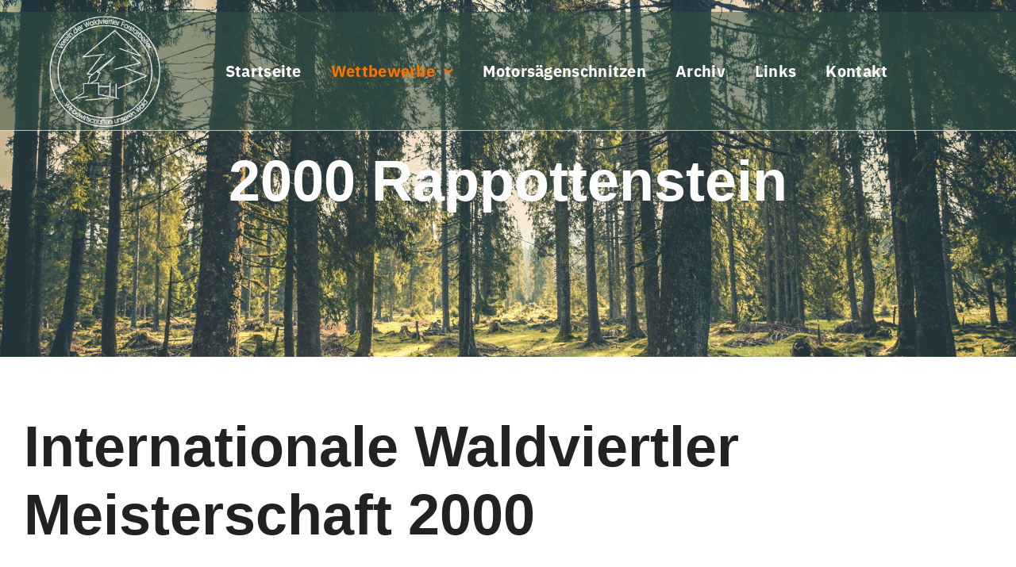

--- FILE ---
content_type: text/html; charset=UTF-8
request_url: https://forstarbeiter.at/2000-rappottenstein/
body_size: 15032
content:
<!DOCTYPE html>
<html class="avada-html-layout-wide avada-html-header-position-top" lang="de" prefix="og: http://ogp.me/ns# fb: http://ogp.me/ns/fb#">
<head>
	<meta http-equiv="X-UA-Compatible" content="IE=edge" />
	<meta http-equiv="Content-Type" content="text/html; charset=utf-8"/>
	<meta name="viewport" content="width=device-width, initial-scale=1" />
	<title>2000 Rappottenstein &#8211; Verein Der Waldviertler Forstarbeiter</title>
<meta name='robots' content='max-image-preview:large' />
<link rel="alternate" type="application/rss+xml" title="Verein Der Waldviertler Forstarbeiter &raquo; Feed" href="https://forstarbeiter.at/feed/" />
<link rel="alternate" type="application/rss+xml" title="Verein Der Waldviertler Forstarbeiter &raquo; Kommentar-Feed" href="https://forstarbeiter.at/comments/feed/" />
					<link rel="shortcut icon" href="https://werbemotor.rocks/wp-content/uploads/2021/11/favicon.png" type="image/x-icon" />
		
		
		
				<link rel="alternate" title="oEmbed (JSON)" type="application/json+oembed" href="https://forstarbeiter.at/wp-json/oembed/1.0/embed?url=https%3A%2F%2Fforstarbeiter.at%2F2000-rappottenstein%2F" />
<link rel="alternate" title="oEmbed (XML)" type="text/xml+oembed" href="https://forstarbeiter.at/wp-json/oembed/1.0/embed?url=https%3A%2F%2Fforstarbeiter.at%2F2000-rappottenstein%2F&#038;format=xml" />
					<meta name="description" content="Internationale Waldviertler Meisterschaft 2000 Internationale Waldviertler Meisterschaft 2000  Europawettbewerb Rang  Name                            Punkte1.         Recher Balz                      15582.         Gstöhl Sigmund             "/>
				
		<meta property="og:locale" content="de_DE"/>
		<meta property="og:type" content="article"/>
		<meta property="og:site_name" content="Verein Der Waldviertler Forstarbeiter"/>
		<meta property="og:title" content="  2000 Rappottenstein"/>
				<meta property="og:description" content="Internationale Waldviertler Meisterschaft 2000 Internationale Waldviertler Meisterschaft 2000  Europawettbewerb Rang  Name                            Punkte1.         Recher Balz                      15582.         Gstöhl Sigmund             "/>
				<meta property="og:url" content="https://forstarbeiter.at/2000-rappottenstein/"/>
													<meta property="article:modified_time" content="2022-09-04T09:59:04+00:00"/>
											<meta property="og:image" content=""/>
		<meta property="og:image:width" content=""/>
		<meta property="og:image:height" content=""/>
		<meta property="og:image:type" content=""/>
				<style id='wp-img-auto-sizes-contain-inline-css' type='text/css'>
img:is([sizes=auto i],[sizes^="auto," i]){contain-intrinsic-size:3000px 1500px}
/*# sourceURL=wp-img-auto-sizes-contain-inline-css */
</style>
<link rel='stylesheet' id='cmplz-general-css' href='https://forstarbeiter.at/wp-content/plugins/complianz-gdpr/assets/css/cookieblocker.min.css?ver=1765938786' type='text/css' media='all' />
<link rel='stylesheet' id='child-style-css' href='https://forstarbeiter.at/wp-content/themes/Avada-Child-Theme/style.css?ver=6.9' type='text/css' media='all' />
<link rel='stylesheet' id='fusion-dynamic-css-css' href='https://forstarbeiter.at/wp-content/uploads/fusion-styles/974f0acb75bf31ee23a0e134f144c18a.min.css?ver=3.11.14' type='text/css' media='all' />
<link rel="https://api.w.org/" href="https://forstarbeiter.at/wp-json/" /><link rel="alternate" title="JSON" type="application/json" href="https://forstarbeiter.at/wp-json/wp/v2/pages/2863" /><link rel="EditURI" type="application/rsd+xml" title="RSD" href="https://forstarbeiter.at/xmlrpc.php?rsd" />
<meta name="generator" content="WordPress 6.9" />
<link rel="canonical" href="https://forstarbeiter.at/2000-rappottenstein/" />
<link rel='shortlink' href='https://forstarbeiter.at/?p=2863' />
<style type="text/css" id="css-fb-visibility">@media screen and (max-width: 768px){.fusion-no-small-visibility{display:none !important;}body .sm-text-align-center{text-align:center !important;}body .sm-text-align-left{text-align:left !important;}body .sm-text-align-right{text-align:right !important;}body .sm-flex-align-center{justify-content:center !important;}body .sm-flex-align-flex-start{justify-content:flex-start !important;}body .sm-flex-align-flex-end{justify-content:flex-end !important;}body .sm-mx-auto{margin-left:auto !important;margin-right:auto !important;}body .sm-ml-auto{margin-left:auto !important;}body .sm-mr-auto{margin-right:auto !important;}body .fusion-absolute-position-small{position:absolute;top:auto;width:100%;}.awb-sticky.awb-sticky-small{ position: sticky; top: var(--awb-sticky-offset,0); }}@media screen and (min-width: 769px) and (max-width: 1024px){.fusion-no-medium-visibility{display:none !important;}body .md-text-align-center{text-align:center !important;}body .md-text-align-left{text-align:left !important;}body .md-text-align-right{text-align:right !important;}body .md-flex-align-center{justify-content:center !important;}body .md-flex-align-flex-start{justify-content:flex-start !important;}body .md-flex-align-flex-end{justify-content:flex-end !important;}body .md-mx-auto{margin-left:auto !important;margin-right:auto !important;}body .md-ml-auto{margin-left:auto !important;}body .md-mr-auto{margin-right:auto !important;}body .fusion-absolute-position-medium{position:absolute;top:auto;width:100%;}.awb-sticky.awb-sticky-medium{ position: sticky; top: var(--awb-sticky-offset,0); }}@media screen and (min-width: 1025px){.fusion-no-large-visibility{display:none !important;}body .lg-text-align-center{text-align:center !important;}body .lg-text-align-left{text-align:left !important;}body .lg-text-align-right{text-align:right !important;}body .lg-flex-align-center{justify-content:center !important;}body .lg-flex-align-flex-start{justify-content:flex-start !important;}body .lg-flex-align-flex-end{justify-content:flex-end !important;}body .lg-mx-auto{margin-left:auto !important;margin-right:auto !important;}body .lg-ml-auto{margin-left:auto !important;}body .lg-mr-auto{margin-right:auto !important;}body .fusion-absolute-position-large{position:absolute;top:auto;width:100%;}.awb-sticky.awb-sticky-large{ position: sticky; top: var(--awb-sticky-offset,0); }}</style>		<script type="text/javascript">
			var doc = document.documentElement;
			doc.setAttribute( 'data-useragent', navigator.userAgent );
		</script>
		
	<style id='global-styles-inline-css' type='text/css'>
:root{--wp--preset--aspect-ratio--square: 1;--wp--preset--aspect-ratio--4-3: 4/3;--wp--preset--aspect-ratio--3-4: 3/4;--wp--preset--aspect-ratio--3-2: 3/2;--wp--preset--aspect-ratio--2-3: 2/3;--wp--preset--aspect-ratio--16-9: 16/9;--wp--preset--aspect-ratio--9-16: 9/16;--wp--preset--color--black: #000000;--wp--preset--color--cyan-bluish-gray: #abb8c3;--wp--preset--color--white: #ffffff;--wp--preset--color--pale-pink: #f78da7;--wp--preset--color--vivid-red: #cf2e2e;--wp--preset--color--luminous-vivid-orange: #ff6900;--wp--preset--color--luminous-vivid-amber: #fcb900;--wp--preset--color--light-green-cyan: #7bdcb5;--wp--preset--color--vivid-green-cyan: #00d084;--wp--preset--color--pale-cyan-blue: #8ed1fc;--wp--preset--color--vivid-cyan-blue: #0693e3;--wp--preset--color--vivid-purple: #9b51e0;--wp--preset--color--awb-color-1: #ffffff;--wp--preset--color--awb-color-2: #f7f7f7;--wp--preset--color--awb-color-3: #eeeeee;--wp--preset--color--awb-color-4: #345344;--wp--preset--color--awb-color-5: #75b57d;--wp--preset--color--awb-color-6: #ff953f;--wp--preset--color--awb-color-7: #ff7200;--wp--preset--color--awb-color-8: #222222;--wp--preset--gradient--vivid-cyan-blue-to-vivid-purple: linear-gradient(135deg,rgb(6,147,227) 0%,rgb(155,81,224) 100%);--wp--preset--gradient--light-green-cyan-to-vivid-green-cyan: linear-gradient(135deg,rgb(122,220,180) 0%,rgb(0,208,130) 100%);--wp--preset--gradient--luminous-vivid-amber-to-luminous-vivid-orange: linear-gradient(135deg,rgb(252,185,0) 0%,rgb(255,105,0) 100%);--wp--preset--gradient--luminous-vivid-orange-to-vivid-red: linear-gradient(135deg,rgb(255,105,0) 0%,rgb(207,46,46) 100%);--wp--preset--gradient--very-light-gray-to-cyan-bluish-gray: linear-gradient(135deg,rgb(238,238,238) 0%,rgb(169,184,195) 100%);--wp--preset--gradient--cool-to-warm-spectrum: linear-gradient(135deg,rgb(74,234,220) 0%,rgb(151,120,209) 20%,rgb(207,42,186) 40%,rgb(238,44,130) 60%,rgb(251,105,98) 80%,rgb(254,248,76) 100%);--wp--preset--gradient--blush-light-purple: linear-gradient(135deg,rgb(255,206,236) 0%,rgb(152,150,240) 100%);--wp--preset--gradient--blush-bordeaux: linear-gradient(135deg,rgb(254,205,165) 0%,rgb(254,45,45) 50%,rgb(107,0,62) 100%);--wp--preset--gradient--luminous-dusk: linear-gradient(135deg,rgb(255,203,112) 0%,rgb(199,81,192) 50%,rgb(65,88,208) 100%);--wp--preset--gradient--pale-ocean: linear-gradient(135deg,rgb(255,245,203) 0%,rgb(182,227,212) 50%,rgb(51,167,181) 100%);--wp--preset--gradient--electric-grass: linear-gradient(135deg,rgb(202,248,128) 0%,rgb(113,206,126) 100%);--wp--preset--gradient--midnight: linear-gradient(135deg,rgb(2,3,129) 0%,rgb(40,116,252) 100%);--wp--preset--font-size--small: 13.5px;--wp--preset--font-size--medium: 20px;--wp--preset--font-size--large: 27px;--wp--preset--font-size--x-large: 42px;--wp--preset--font-size--normal: 18px;--wp--preset--font-size--xlarge: 36px;--wp--preset--font-size--huge: 54px;--wp--preset--spacing--20: 0.44rem;--wp--preset--spacing--30: 0.67rem;--wp--preset--spacing--40: 1rem;--wp--preset--spacing--50: 1.5rem;--wp--preset--spacing--60: 2.25rem;--wp--preset--spacing--70: 3.38rem;--wp--preset--spacing--80: 5.06rem;--wp--preset--shadow--natural: 6px 6px 9px rgba(0, 0, 0, 0.2);--wp--preset--shadow--deep: 12px 12px 50px rgba(0, 0, 0, 0.4);--wp--preset--shadow--sharp: 6px 6px 0px rgba(0, 0, 0, 0.2);--wp--preset--shadow--outlined: 6px 6px 0px -3px rgb(255, 255, 255), 6px 6px rgb(0, 0, 0);--wp--preset--shadow--crisp: 6px 6px 0px rgb(0, 0, 0);}:where(.is-layout-flex){gap: 0.5em;}:where(.is-layout-grid){gap: 0.5em;}body .is-layout-flex{display: flex;}.is-layout-flex{flex-wrap: wrap;align-items: center;}.is-layout-flex > :is(*, div){margin: 0;}body .is-layout-grid{display: grid;}.is-layout-grid > :is(*, div){margin: 0;}:where(.wp-block-columns.is-layout-flex){gap: 2em;}:where(.wp-block-columns.is-layout-grid){gap: 2em;}:where(.wp-block-post-template.is-layout-flex){gap: 1.25em;}:where(.wp-block-post-template.is-layout-grid){gap: 1.25em;}.has-black-color{color: var(--wp--preset--color--black) !important;}.has-cyan-bluish-gray-color{color: var(--wp--preset--color--cyan-bluish-gray) !important;}.has-white-color{color: var(--wp--preset--color--white) !important;}.has-pale-pink-color{color: var(--wp--preset--color--pale-pink) !important;}.has-vivid-red-color{color: var(--wp--preset--color--vivid-red) !important;}.has-luminous-vivid-orange-color{color: var(--wp--preset--color--luminous-vivid-orange) !important;}.has-luminous-vivid-amber-color{color: var(--wp--preset--color--luminous-vivid-amber) !important;}.has-light-green-cyan-color{color: var(--wp--preset--color--light-green-cyan) !important;}.has-vivid-green-cyan-color{color: var(--wp--preset--color--vivid-green-cyan) !important;}.has-pale-cyan-blue-color{color: var(--wp--preset--color--pale-cyan-blue) !important;}.has-vivid-cyan-blue-color{color: var(--wp--preset--color--vivid-cyan-blue) !important;}.has-vivid-purple-color{color: var(--wp--preset--color--vivid-purple) !important;}.has-black-background-color{background-color: var(--wp--preset--color--black) !important;}.has-cyan-bluish-gray-background-color{background-color: var(--wp--preset--color--cyan-bluish-gray) !important;}.has-white-background-color{background-color: var(--wp--preset--color--white) !important;}.has-pale-pink-background-color{background-color: var(--wp--preset--color--pale-pink) !important;}.has-vivid-red-background-color{background-color: var(--wp--preset--color--vivid-red) !important;}.has-luminous-vivid-orange-background-color{background-color: var(--wp--preset--color--luminous-vivid-orange) !important;}.has-luminous-vivid-amber-background-color{background-color: var(--wp--preset--color--luminous-vivid-amber) !important;}.has-light-green-cyan-background-color{background-color: var(--wp--preset--color--light-green-cyan) !important;}.has-vivid-green-cyan-background-color{background-color: var(--wp--preset--color--vivid-green-cyan) !important;}.has-pale-cyan-blue-background-color{background-color: var(--wp--preset--color--pale-cyan-blue) !important;}.has-vivid-cyan-blue-background-color{background-color: var(--wp--preset--color--vivid-cyan-blue) !important;}.has-vivid-purple-background-color{background-color: var(--wp--preset--color--vivid-purple) !important;}.has-black-border-color{border-color: var(--wp--preset--color--black) !important;}.has-cyan-bluish-gray-border-color{border-color: var(--wp--preset--color--cyan-bluish-gray) !important;}.has-white-border-color{border-color: var(--wp--preset--color--white) !important;}.has-pale-pink-border-color{border-color: var(--wp--preset--color--pale-pink) !important;}.has-vivid-red-border-color{border-color: var(--wp--preset--color--vivid-red) !important;}.has-luminous-vivid-orange-border-color{border-color: var(--wp--preset--color--luminous-vivid-orange) !important;}.has-luminous-vivid-amber-border-color{border-color: var(--wp--preset--color--luminous-vivid-amber) !important;}.has-light-green-cyan-border-color{border-color: var(--wp--preset--color--light-green-cyan) !important;}.has-vivid-green-cyan-border-color{border-color: var(--wp--preset--color--vivid-green-cyan) !important;}.has-pale-cyan-blue-border-color{border-color: var(--wp--preset--color--pale-cyan-blue) !important;}.has-vivid-cyan-blue-border-color{border-color: var(--wp--preset--color--vivid-cyan-blue) !important;}.has-vivid-purple-border-color{border-color: var(--wp--preset--color--vivid-purple) !important;}.has-vivid-cyan-blue-to-vivid-purple-gradient-background{background: var(--wp--preset--gradient--vivid-cyan-blue-to-vivid-purple) !important;}.has-light-green-cyan-to-vivid-green-cyan-gradient-background{background: var(--wp--preset--gradient--light-green-cyan-to-vivid-green-cyan) !important;}.has-luminous-vivid-amber-to-luminous-vivid-orange-gradient-background{background: var(--wp--preset--gradient--luminous-vivid-amber-to-luminous-vivid-orange) !important;}.has-luminous-vivid-orange-to-vivid-red-gradient-background{background: var(--wp--preset--gradient--luminous-vivid-orange-to-vivid-red) !important;}.has-very-light-gray-to-cyan-bluish-gray-gradient-background{background: var(--wp--preset--gradient--very-light-gray-to-cyan-bluish-gray) !important;}.has-cool-to-warm-spectrum-gradient-background{background: var(--wp--preset--gradient--cool-to-warm-spectrum) !important;}.has-blush-light-purple-gradient-background{background: var(--wp--preset--gradient--blush-light-purple) !important;}.has-blush-bordeaux-gradient-background{background: var(--wp--preset--gradient--blush-bordeaux) !important;}.has-luminous-dusk-gradient-background{background: var(--wp--preset--gradient--luminous-dusk) !important;}.has-pale-ocean-gradient-background{background: var(--wp--preset--gradient--pale-ocean) !important;}.has-electric-grass-gradient-background{background: var(--wp--preset--gradient--electric-grass) !important;}.has-midnight-gradient-background{background: var(--wp--preset--gradient--midnight) !important;}.has-small-font-size{font-size: var(--wp--preset--font-size--small) !important;}.has-medium-font-size{font-size: var(--wp--preset--font-size--medium) !important;}.has-large-font-size{font-size: var(--wp--preset--font-size--large) !important;}.has-x-large-font-size{font-size: var(--wp--preset--font-size--x-large) !important;}
/*# sourceURL=global-styles-inline-css */
</style>
</head>

<body data-cmplz=1 class="wp-singular page-template-default page page-id-2863 wp-theme-Avada wp-child-theme-Avada-Child-Theme fusion-image-hovers fusion-pagination-sizing fusion-button_type-flat fusion-button_span-no fusion-button_gradient-linear avada-image-rollover-circle-yes avada-image-rollover-yes avada-image-rollover-direction-left fusion-body ltr fusion-sticky-header no-tablet-sticky-header no-mobile-sticky-header no-mobile-slidingbar no-mobile-totop fusion-disable-outline fusion-sub-menu-fade mobile-logo-pos-left layout-wide-mode avada-has-boxed-modal-shadow- layout-scroll-offset-full avada-has-zero-margin-offset-top fusion-top-header menu-text-align-center mobile-menu-design-classic fusion-show-pagination-text fusion-header-layout-v3 avada-responsive avada-footer-fx-none avada-menu-highlight-style-bar fusion-search-form-clean fusion-main-menu-search-overlay fusion-avatar-circle avada-dropdown-styles avada-blog-layout-timeline avada-blog-archive-layout-large avada-header-shadow-no avada-menu-icon-position-left avada-has-megamenu-shadow avada-has-mobile-menu-search avada-has-main-nav-search-icon avada-has-breadcrumb-mobile-hidden avada-has-titlebar-hide avada-has-pagination-width_height avada-flyout-menu-direction-fade avada-ec-views-v1" data-awb-post-id="2863">
		<a class="skip-link screen-reader-text" href="#content">Zum Inhalt springen</a>

	<div id="boxed-wrapper">
		
		<div id="wrapper" class="fusion-wrapper">
			<div id="home" style="position:relative;top:-1px;"></div>
												<div class="fusion-tb-header"><div class="fusion-fullwidth fullwidth-box fusion-builder-row-1 fusion-flex-container has-pattern-background has-mask-background hundred-percent-fullwidth non-hundred-percent-height-scrolling fusion-no-small-visibility fusion-no-medium-visibility fusion-custom-z-index fusion-absolute-container fusion-absolute-position-medium fusion-absolute-position-large" style="--awb-border-radius-top-left:0px;--awb-border-radius-top-right:0px;--awb-border-radius-bottom-right:0px;--awb-border-radius-bottom-left:0px;--awb-z-index:20051;--awb-margin-top:15px;--awb-margin-top-small:0px;--awb-background-color:rgba(52,83,68,0.52);--awb-background-image:linear-gradient(180deg, rgba(255,255,255,0) 99%,#ffffff 100%);--awb-flex-wrap:wrap;" ><div class="fusion-builder-row fusion-row fusion-flex-align-items-center fusion-flex-align-content-flex-start fusion-flex-content-wrap" style="width:104% !important;max-width:104% !important;margin-left: calc(-4% / 2 );margin-right: calc(-4% / 2 );"><div class="fusion-layout-column fusion_builder_column fusion-builder-column-0 fusion_builder_column_1_5 1_5 fusion-flex-column" style="--awb-bg-size:cover;--awb-width-large:20%;--awb-margin-top-large:0px;--awb-spacing-right-large:9.6%;--awb-margin-bottom-large:0px;--awb-spacing-left-large:9.6%;--awb-width-medium:50%;--awb-order-medium:0;--awb-spacing-right-medium:3.84%;--awb-margin-bottom-medium:0px;--awb-spacing-left-medium:3.84%;--awb-width-small:50%;--awb-order-small:0;--awb-margin-top-small:20px;--awb-spacing-right-small:3.84%;--awb-margin-bottom-small:20px;--awb-spacing-left-small:3.84%;"><div class="fusion-column-wrapper fusion-column-has-shadow fusion-flex-justify-content-center fusion-content-layout-row fusion-flex-align-items-center"><div class="fusion-image-element " style="--awb-margin-top:5px;--awb-margin-bottom:5px;--awb-max-width:140px;--awb-caption-title-font-family:var(--h2_typography-font-family);--awb-caption-title-font-weight:var(--h2_typography-font-weight);--awb-caption-title-font-style:var(--h2_typography-font-style);--awb-caption-title-size:var(--h2_typography-font-size);--awb-caption-title-transform:var(--h2_typography-text-transform);--awb-caption-title-line-height:var(--h2_typography-line-height);--awb-caption-title-letter-spacing:var(--h2_typography-letter-spacing);"><span class=" fusion-imageframe imageframe-none imageframe-1 hover-type-none"><a class="fusion-no-lightbox" href="https://forstarbeiter.at/" target="_self" aria-label="logoForstarbeiter1"><img fetchpriority="high" decoding="async" width="400" height="400" alt="Logo Forstarbeiter" src="https://forstarbeiter.at/wp-content/uploads/2022/09/logoForstarbeiter1.png" class="img-responsive wp-image-2991 disable-lazyload" srcset="https://forstarbeiter.at/wp-content/uploads/2022/09/logoForstarbeiter1-200x200.png 200w, https://forstarbeiter.at/wp-content/uploads/2022/09/logoForstarbeiter1.png 400w" sizes="(max-width: 768px) 100vw, 400px" /></a></span></div></div></div><div class="fusion-layout-column fusion_builder_column fusion-builder-column-1 fusion_builder_column_4_5 4_5 fusion-flex-column" style="--awb-bg-size:cover;--awb-width-large:80%;--awb-margin-top-large:0px;--awb-spacing-right-large:2.4%;--awb-margin-bottom-large:0px;--awb-spacing-left-large:2.4%;--awb-width-medium:10%;--awb-order-medium:2;--awb-spacing-right-medium:19.2%;--awb-spacing-left-medium:19.2%;--awb-width-small:50%;--awb-order-small:0;--awb-spacing-right-small:3.84%;--awb-spacing-left-small:3.84%;"><div class="fusion-column-wrapper fusion-column-has-shadow fusion-flex-justify-content-flex-start fusion-content-layout-row fusion-flex-align-items-center"><nav class="awb-menu awb-menu_row awb-menu_em-hover mobile-mode-collapse-to-button awb-menu_icons-left awb-menu_dc-yes mobile-trigger-fullwidth-off awb-menu_mobile-toggle awb-menu_indent-left mobile-size-full-absolute loading mega-menu-loading awb-menu_desktop awb-menu_arrows-main awb-menu_arrows-sub awb-menu_dropdown awb-menu_expand-right awb-menu_transition-slide_up" style="--awb-font-size:20px;--awb-text-transform:var(--awb-typography3-text-transform);--awb-gap:22px;--awb-align-items:center;--awb-items-padding-top:10px;--awb-items-padding-right:15px;--awb-items-padding-bottom:10px;--awb-color:var(--awb-color1);--awb-letter-spacing:var(--awb-typography3-letter-spacing);--awb-active-color:var(--awb-color7);--awb-submenu-border-radius-top-left:5px;--awb-submenu-border-radius-top-right:5px;--awb-submenu-border-radius-bottom-right:5px;--awb-submenu-border-radius-bottom-left:5px;--awb-submenu-text-transform:none;--awb-submenu-max-width:320px;--awb-icons-hover-color:var(--awb-color6);--awb-arrows-size-height:2px;--awb-arrows-size-width:2px;--awb-main-justify-content:flex-start;--awb-mobile-nav-button-align-hor:flex-end;--awb-mobile-color:var(--awb-color8);--awb-mobile-active-bg:var(--awb-color2);--awb-mobile-active-color:var(--awb-color4);--awb-mobile-trigger-font-size:24px;--awb-mobile-trigger-color:var(--awb-color1);--awb-mobile-trigger-background-color:rgba(255,255,255,0);--awb-mobile-nav-trigger-bottom-margin:20px;--awb-mobile-font-size:var(--awb-typography3-font-size);--awb-mobile-sep-color:hsla(var(--awb-color8-h),var(--awb-color8-s),calc( var(--awb-color8-l) - 13% ),calc( var(--awb-color8-a) - 96% ));--awb-mobile-justify:flex-start;--awb-mobile-caret-left:auto;--awb-mobile-caret-right:0;--awb-fusion-font-family-typography:var(--awb-typography3-font-family);--awb-fusion-font-weight-typography:var(--awb-typography3-font-weight);--awb-fusion-font-style-typography:var(--awb-typography3-font-style);--awb-fusion-font-family-submenu-typography:inherit;--awb-fusion-font-style-submenu-typography:normal;--awb-fusion-font-weight-submenu-typography:400;--awb-fusion-font-family-mobile-typography:var(--awb-typography3-font-family);--awb-fusion-font-weight-mobile-typography:var(--awb-typography3-font-weight);--awb-fusion-font-style-mobile-typography:var(--awb-typography3-font-style);" aria-label="Hauptmenü" data-breakpoint="1024" data-count="0" data-transition-type="fade" data-transition-time="300" data-expand="right"><button type="button" class="awb-menu__m-toggle awb-menu__m-toggle_no-text" aria-expanded="false" aria-controls="menu-hauptmenue"><span class="awb-menu__m-toggle-inner"><span class="collapsed-nav-text"><span class="screen-reader-text">Toggle Navigation</span></span><span class="awb-menu__m-collapse-icon awb-menu__m-collapse-icon_no-text"><span class="awb-menu__m-collapse-icon-open awb-menu__m-collapse-icon-open_no-text awb-xsports-bars-solid"></span><span class="awb-menu__m-collapse-icon-close awb-menu__m-collapse-icon-close_no-text awb-xsports-times-solid"></span></span></span></button><ul id="menu-hauptmenue" class="fusion-menu awb-menu__main-ul awb-menu__main-ul_row"><li  id="menu-item-28"  class="menu-item menu-item-type-custom menu-item-object-custom menu-item-home menu-item-28 awb-menu__li awb-menu__main-li awb-menu__main-li_regular"  data-item-id="28"><span class="awb-menu__main-background-default awb-menu__main-background-default_fade"></span><span class="awb-menu__main-background-active awb-menu__main-background-active_fade"></span><a  href="https://forstarbeiter.at/" class="awb-menu__main-a awb-menu__main-a_regular"><span class="menu-text">Startseite</span></a></li><li  id="menu-item-29"  class="menu-item menu-item-type-custom menu-item-object-custom current-menu-ancestor menu-item-has-children menu-item-29 awb-menu__li awb-menu__main-li awb-menu__main-li_regular awb-menu__main-li_with-main-arrow awb-menu__main-li_with-sub-arrow awb-menu__main-li_with-arrow"  data-item-id="29"><span class="awb-menu__main-background-default awb-menu__main-background-default_fade"></span><span class="awb-menu__main-background-active awb-menu__main-background-active_fade"></span><a  class="awb-menu__main-a awb-menu__main-a_regular"><span class="menu-text">Wettbewerbe</span><span class="awb-menu__open-nav-submenu-hover"></span></a><button type="button" aria-label="Open submenu of Wettbewerbe" aria-expanded="false" class="awb-menu__open-nav-submenu_mobile awb-menu__open-nav-submenu_main"></button><span class="awb-menu__sub-arrow"></span><ul class="awb-menu__sub-ul awb-menu__sub-ul_main"><li  id="menu-item-2596"  class="menu-item menu-item-type-custom menu-item-object-custom menu-item-has-children menu-item-2596 awb-menu__li awb-menu__sub-li" ><a  href="#" class="awb-menu__sub-a"><span>Husqvarna Cup</span><span class="awb-menu__open-nav-submenu-hover"></span></a><button type="button" aria-label="Open submenu of Husqvarna Cup" aria-expanded="false" class="awb-menu__open-nav-submenu_mobile awb-menu__open-nav-submenu_sub"></button><ul class="awb-menu__sub-ul awb-menu__sub-ul_grand"><li  id="menu-item-2913"  class="menu-item menu-item-type-post_type menu-item-object-page menu-item-2913 awb-menu__li awb-menu__sub-li" ><a  href="https://forstarbeiter.at/2012-2/" class="awb-menu__sub-a"><span>2012</span></a></li><li  id="menu-item-2914"  class="menu-item menu-item-type-post_type menu-item-object-page menu-item-has-children menu-item-2914 awb-menu__li awb-menu__sub-li" ><a  href="https://forstarbeiter.at/2010-2/" class="awb-menu__sub-a"><span>2010</span><span class="awb-menu__open-nav-submenu-hover"></span></a><button type="button" aria-label="Open submenu of 2010" aria-expanded="false" class="awb-menu__open-nav-submenu_mobile awb-menu__open-nav-submenu_sub"></button><ul class="awb-menu__sub-ul awb-menu__sub-ul_grand"><li  id="menu-item-2908"  class="menu-item menu-item-type-post_type menu-item-object-page menu-item-2908 awb-menu__li awb-menu__sub-li" ><a  href="https://forstarbeiter.at/husqvarna-cup-in-hohenlehen-noe/" class="awb-menu__sub-a"><span>Husqvarna Cup in Hohenlehen / NÖ</span></a></li><li  id="menu-item-2909"  class="menu-item menu-item-type-post_type menu-item-object-page menu-item-2909 awb-menu__li awb-menu__sub-li" ><a  href="https://forstarbeiter.at/husqvarna-cup-in-luden-noe/" class="awb-menu__sub-a"><span>Husqvarna Cup in Luden / NÖ</span></a></li><li  id="menu-item-2910"  class="menu-item menu-item-type-post_type menu-item-object-page menu-item-2910 awb-menu__li awb-menu__sub-li" ><a  href="https://forstarbeiter.at/husqvarna-cup-in-aigen-steiermark/" class="awb-menu__sub-a"><span>Husqvarna Cup in Aigen / Steiermark</span></a></li></ul></li><li  id="menu-item-2915"  class="menu-item menu-item-type-post_type menu-item-object-page menu-item-has-children menu-item-2915 awb-menu__li awb-menu__sub-li" ><a  href="https://forstarbeiter.at/2009-2/" class="awb-menu__sub-a"><span>2009</span><span class="awb-menu__open-nav-submenu-hover"></span></a><button type="button" aria-label="Open submenu of 2009" aria-expanded="false" class="awb-menu__open-nav-submenu_mobile awb-menu__open-nav-submenu_sub"></button><ul class="awb-menu__sub-ul awb-menu__sub-ul_grand"><li  id="menu-item-2911"  class="menu-item menu-item-type-post_type menu-item-object-page menu-item-2911 awb-menu__li awb-menu__sub-li" ><a  href="https://forstarbeiter.at/husqvarna-cup-in-pehendorf-noe/" class="awb-menu__sub-a"><span>Husqvarna Cup in Pehendorf / NÖ</span></a></li><li  id="menu-item-2912"  class="menu-item menu-item-type-post_type menu-item-object-page menu-item-2912 awb-menu__li awb-menu__sub-li" ><a  href="https://forstarbeiter.at/husqvarna-cup-in-ulrichsberg-0oe/" class="awb-menu__sub-a"><span>Husqvarna Cup in Ulrichsberg/0Ö</span></a></li><li  id="menu-item-2917"  class="menu-item menu-item-type-post_type menu-item-object-page menu-item-2917 awb-menu__li awb-menu__sub-li" ><a  href="https://forstarbeiter.at/husqvarna-cup-tulfes-tirol/" class="awb-menu__sub-a"><span>Husqvarna Cup Tulfes Tirol</span></a></li><li  id="menu-item-2918"  class="menu-item menu-item-type-post_type menu-item-object-page menu-item-2918 awb-menu__li awb-menu__sub-li" ><a  href="https://forstarbeiter.at/flachau-salzburg/" class="awb-menu__sub-a"><span>Flachau / Salzburg</span></a></li></ul></li><li  id="menu-item-2916"  class="menu-item menu-item-type-post_type menu-item-object-page menu-item-2916 awb-menu__li awb-menu__sub-li" ><a  href="https://forstarbeiter.at/husqvarna-cup-2008/" class="awb-menu__sub-a"><span>2008</span></a></li></ul></li><li  id="menu-item-2597"  class="menu-item menu-item-type-custom menu-item-object-custom current-menu-ancestor current-menu-parent menu-item-has-children menu-item-2597 awb-menu__li awb-menu__sub-li" ><a  href="#" class="awb-menu__sub-a"><span>Waldviertler-Meisterschaften</span><span class="awb-menu__open-nav-submenu-hover"></span></a><button type="button" aria-label="Open submenu of Waldviertler-Meisterschaften" aria-expanded="false" class="awb-menu__open-nav-submenu_mobile awb-menu__open-nav-submenu_sub"></button><ul class="awb-menu__sub-ul awb-menu__sub-ul_grand"><li  id="menu-item-2898"  class="menu-item menu-item-type-post_type menu-item-object-page menu-item-2898 awb-menu__li awb-menu__sub-li" ><a  href="https://forstarbeiter.at/wurmbrand-2012/" class="awb-menu__sub-a"><span>Wurmbrand 2012</span></a></li><li  id="menu-item-2899"  class="menu-item menu-item-type-post_type menu-item-object-page menu-item-2899 awb-menu__li awb-menu__sub-li" ><a  href="https://forstarbeiter.at/2010-luden/" class="awb-menu__sub-a"><span>2010 Luden</span></a></li><li  id="menu-item-2900"  class="menu-item menu-item-type-post_type menu-item-object-page menu-item-2900 awb-menu__li awb-menu__sub-li" ><a  href="https://forstarbeiter.at/2009-pehendorf/" class="awb-menu__sub-a"><span>2009 Pehendorf</span></a></li><li  id="menu-item-2901"  class="menu-item menu-item-type-post_type menu-item-object-page menu-item-2901 awb-menu__li awb-menu__sub-li" ><a  href="https://forstarbeiter.at/2008-rappottenstein/" class="awb-menu__sub-a"><span>2008 Rappottenstein</span></a></li><li  id="menu-item-2902"  class="menu-item menu-item-type-post_type menu-item-object-page menu-item-2902 awb-menu__li awb-menu__sub-li" ><a  href="https://forstarbeiter.at/2006-zwettl/" class="awb-menu__sub-a"><span>2006 Zwettl</span></a></li><li  id="menu-item-2903"  class="menu-item menu-item-type-post_type menu-item-object-page menu-item-2903 awb-menu__li awb-menu__sub-li" ><a  href="https://forstarbeiter.at/2001-langschlag/" class="awb-menu__sub-a"><span>2001 Langschlag</span></a></li><li  id="menu-item-2904"  class="menu-item menu-item-type-post_type menu-item-object-page current-menu-item page_item page-item-2863 current_page_item menu-item-2904 awb-menu__li awb-menu__sub-li" ><a  href="https://forstarbeiter.at/2000-rappottenstein/" class="awb-menu__sub-a" aria-current="page"><span>2000 Rappottenstein</span></a></li><li  id="menu-item-2905"  class="menu-item menu-item-type-post_type menu-item-object-page menu-item-2905 awb-menu__li awb-menu__sub-li" ><a  href="https://forstarbeiter.at/1999-langschlag/" class="awb-menu__sub-a"><span>1999 Langschlag</span></a></li><li  id="menu-item-2906"  class="menu-item menu-item-type-post_type menu-item-object-page menu-item-2906 awb-menu__li awb-menu__sub-li" ><a  href="https://forstarbeiter.at/1998-langschlag/" class="awb-menu__sub-a"><span>1998 Langschlag</span></a></li><li  id="menu-item-2907"  class="menu-item menu-item-type-post_type menu-item-object-page menu-item-2907 awb-menu__li awb-menu__sub-li" ><a  href="https://forstarbeiter.at/waldviertler-forstarbeitermeisterschaften-1997/" class="awb-menu__sub-a"><span>1997 Langschlag</span></a></li></ul></li><li  id="menu-item-2595"  class="menu-item menu-item-type-custom menu-item-object-custom menu-item-has-children menu-item-2595 awb-menu__li awb-menu__sub-li" ><a  href="#" class="awb-menu__sub-a"><span>Forwarder-Wettbewerbe</span><span class="awb-menu__open-nav-submenu-hover"></span></a><button type="button" aria-label="Open submenu of Forwarder-Wettbewerbe" aria-expanded="false" class="awb-menu__open-nav-submenu_mobile awb-menu__open-nav-submenu_sub"></button><ul class="awb-menu__sub-ul awb-menu__sub-ul_grand"><li  id="menu-item-2919"  class="menu-item menu-item-type-post_type menu-item-object-page menu-item-2919 awb-menu__li awb-menu__sub-li" ><a  href="https://forstarbeiter.at/gerolding-2018/" class="awb-menu__sub-a"><span>Gerolding 2018</span></a></li><li  id="menu-item-2920"  class="menu-item menu-item-type-post_type menu-item-object-page menu-item-2920 awb-menu__li awb-menu__sub-li" ><a  href="https://forstarbeiter.at/wurmbrand-2017/" class="awb-menu__sub-a"><span>Wurmbrand 2017</span></a></li><li  id="menu-item-2921"  class="menu-item menu-item-type-post_type menu-item-object-page menu-item-2921 awb-menu__li awb-menu__sub-li" ><a  href="https://forstarbeiter.at/langschlag-2012/" class="awb-menu__sub-a"><span>Langschlag 2012</span></a></li><li  id="menu-item-2922"  class="menu-item menu-item-type-post_type menu-item-object-page menu-item-2922 awb-menu__li awb-menu__sub-li" ><a  href="https://forstarbeiter.at/forwarderwettbewerb-langschlag-2011/" class="awb-menu__sub-a"><span>Langschlag 2011</span></a></li><li  id="menu-item-2923"  class="menu-item menu-item-type-post_type menu-item-object-page menu-item-2923 awb-menu__li awb-menu__sub-li" ><a  href="https://forstarbeiter.at/forwarderwettbewerb-in-rappottenstein-2010/" class="awb-menu__sub-a"><span>Rappottenstein 2010</span></a></li><li  id="menu-item-2924"  class="menu-item menu-item-type-post_type menu-item-object-page menu-item-2924 awb-menu__li awb-menu__sub-li" ><a  href="https://forstarbeiter.at/forwarderwettbewerb-in-rappottenstein/" class="awb-menu__sub-a"><span>Rappottenstein 2008</span></a></li></ul></li></ul></li><li  id="menu-item-2610"  class="menu-item menu-item-type-post_type menu-item-object-page menu-item-2610 awb-menu__li awb-menu__main-li awb-menu__main-li_regular"  data-item-id="2610"><span class="awb-menu__main-background-default awb-menu__main-background-default_fade"></span><span class="awb-menu__main-background-active awb-menu__main-background-active_fade"></span><a  href="https://forstarbeiter.at/motosaegenschnitzen/" class="awb-menu__main-a awb-menu__main-a_regular"><span class="menu-text">Motorsägenschnitzen</span></a></li><li  id="menu-item-2600"  class="menu-item menu-item-type-post_type menu-item-object-page menu-item-2600 awb-menu__li awb-menu__main-li awb-menu__main-li_regular"  data-item-id="2600"><span class="awb-menu__main-background-default awb-menu__main-background-default_fade"></span><span class="awb-menu__main-background-active awb-menu__main-background-active_fade"></span><a  href="https://forstarbeiter.at/archiv/" class="awb-menu__main-a awb-menu__main-a_regular"><span class="menu-text">Archiv</span></a></li><li  id="menu-item-2601"  class="menu-item menu-item-type-post_type menu-item-object-page menu-item-2601 awb-menu__li awb-menu__main-li awb-menu__main-li_regular"  data-item-id="2601"><span class="awb-menu__main-background-default awb-menu__main-background-default_fade"></span><span class="awb-menu__main-background-active awb-menu__main-background-active_fade"></span><a  href="https://forstarbeiter.at/links/" class="awb-menu__main-a awb-menu__main-a_regular"><span class="menu-text">Links</span></a></li><li  id="menu-item-3011"  class="menu-item menu-item-type-post_type menu-item-object-page menu-item-3011 awb-menu__li awb-menu__main-li awb-menu__main-li_regular"  data-item-id="3011"><span class="awb-menu__main-background-default awb-menu__main-background-default_fade"></span><span class="awb-menu__main-background-active awb-menu__main-background-active_fade"></span><a  href="https://forstarbeiter.at/kontakt/" class="awb-menu__main-a awb-menu__main-a_regular"><span class="menu-text">Kontakt</span></a></li></ul></nav></div></div></div></div><div class="fusion-fullwidth fullwidth-box fusion-builder-row-2 fusion-flex-container has-pattern-background has-mask-background hundred-percent-fullwidth non-hundred-percent-height-scrolling fusion-no-large-visibility fusion-custom-z-index fusion-absolute-container fusion-absolute-position-medium fusion-absolute-position-large" style="--awb-border-radius-top-left:0px;--awb-border-radius-top-right:0px;--awb-border-radius-bottom-right:0px;--awb-border-radius-bottom-left:0px;--awb-z-index:20051;--awb-margin-top:15px;--awb-margin-top-small:0px;--awb-background-color:var(--awb-color4);--awb-background-image:linear-gradient(180deg, rgba(255,255,255,0) 99%,#ffffff 100%);--awb-flex-wrap:wrap;" ><div class="fusion-builder-row fusion-row fusion-flex-align-items-center fusion-flex-align-content-flex-start fusion-flex-content-wrap" style="width:104% !important;max-width:104% !important;margin-left: calc(-4% / 2 );margin-right: calc(-4% / 2 );"><div class="fusion-layout-column fusion_builder_column fusion-builder-column-2 fusion_builder_column_1_5 1_5 fusion-flex-column" style="--awb-bg-size:cover;--awb-width-large:20%;--awb-margin-top-large:0px;--awb-spacing-right-large:9.6%;--awb-margin-bottom-large:0px;--awb-spacing-left-large:9.6%;--awb-width-medium:50%;--awb-order-medium:0;--awb-spacing-right-medium:3.84%;--awb-margin-bottom-medium:0px;--awb-spacing-left-medium:3.84%;--awb-width-small:50%;--awb-order-small:0;--awb-margin-top-small:20px;--awb-spacing-right-small:3.84%;--awb-margin-bottom-small:20px;--awb-spacing-left-small:3.84%;"><div class="fusion-column-wrapper fusion-column-has-shadow fusion-flex-justify-content-center fusion-content-layout-row fusion-flex-align-items-center"><div class="fusion-image-element " style="--awb-margin-top:5px;--awb-margin-bottom:5px;--awb-max-width:140px;--awb-caption-title-font-family:var(--h2_typography-font-family);--awb-caption-title-font-weight:var(--h2_typography-font-weight);--awb-caption-title-font-style:var(--h2_typography-font-style);--awb-caption-title-size:var(--h2_typography-font-size);--awb-caption-title-transform:var(--h2_typography-text-transform);--awb-caption-title-line-height:var(--h2_typography-line-height);--awb-caption-title-letter-spacing:var(--h2_typography-letter-spacing);"><span class=" fusion-imageframe imageframe-none imageframe-2 hover-type-none"><a class="fusion-no-lightbox" href="https://forstarbeiter.at/" target="_self" aria-label="logoForstarbeiter1"><img decoding="async" width="400" height="400" alt="Logo Forstarbeiter" src="https://forstarbeiter.at/wp-content/uploads/2022/09/logoForstarbeiter1.png" class="img-responsive wp-image-2991 disable-lazyload" srcset="https://forstarbeiter.at/wp-content/uploads/2022/09/logoForstarbeiter1-200x200.png 200w, https://forstarbeiter.at/wp-content/uploads/2022/09/logoForstarbeiter1.png 400w" sizes="(max-width: 768px) 100vw, 400px" /></a></span></div></div></div><div class="fusion-layout-column fusion_builder_column fusion-builder-column-3 fusion_builder_column_4_5 4_5 fusion-flex-column" style="--awb-bg-size:cover;--awb-width-large:80%;--awb-margin-top-large:0px;--awb-spacing-right-large:2.4%;--awb-margin-bottom-large:0px;--awb-spacing-left-large:2.4%;--awb-width-medium:10%;--awb-order-medium:2;--awb-spacing-right-medium:19.2%;--awb-spacing-left-medium:19.2%;--awb-width-small:50%;--awb-order-small:0;--awb-spacing-right-small:3.84%;--awb-spacing-left-small:3.84%;"><div class="fusion-column-wrapper fusion-column-has-shadow fusion-flex-justify-content-flex-start fusion-content-layout-row fusion-flex-align-items-center"><nav class="awb-menu awb-menu_row awb-menu_em-hover mobile-mode-collapse-to-button awb-menu_icons-left awb-menu_dc-yes mobile-trigger-fullwidth-off awb-menu_mobile-toggle awb-menu_indent-left mobile-size-full-absolute loading mega-menu-loading awb-menu_desktop awb-menu_arrows-main awb-menu_arrows-sub awb-menu_dropdown awb-menu_expand-right awb-menu_transition-slide_up" style="--awb-font-size:20px;--awb-text-transform:var(--awb-typography3-text-transform);--awb-gap:22px;--awb-align-items:center;--awb-items-padding-top:10px;--awb-items-padding-right:15px;--awb-items-padding-bottom:10px;--awb-color:var(--awb-color1);--awb-letter-spacing:var(--awb-typography3-letter-spacing);--awb-active-color:var(--awb-color7);--awb-submenu-border-radius-top-left:5px;--awb-submenu-border-radius-top-right:5px;--awb-submenu-border-radius-bottom-right:5px;--awb-submenu-border-radius-bottom-left:5px;--awb-submenu-text-transform:none;--awb-submenu-max-width:320px;--awb-icons-hover-color:var(--awb-color6);--awb-arrows-size-height:2px;--awb-arrows-size-width:2px;--awb-main-justify-content:flex-start;--awb-mobile-nav-button-align-hor:flex-end;--awb-mobile-color:var(--awb-color8);--awb-mobile-active-bg:var(--awb-color2);--awb-mobile-active-color:var(--awb-color4);--awb-mobile-trigger-font-size:24px;--awb-mobile-trigger-color:var(--awb-color1);--awb-mobile-trigger-background-color:rgba(255,255,255,0);--awb-mobile-nav-trigger-bottom-margin:20px;--awb-mobile-font-size:var(--awb-typography3-font-size);--awb-mobile-sep-color:hsla(var(--awb-color8-h),var(--awb-color8-s),calc( var(--awb-color8-l) - 13% ),calc( var(--awb-color8-a) - 96% ));--awb-mobile-justify:flex-start;--awb-mobile-caret-left:auto;--awb-mobile-caret-right:0;--awb-fusion-font-family-typography:var(--awb-typography3-font-family);--awb-fusion-font-weight-typography:var(--awb-typography3-font-weight);--awb-fusion-font-style-typography:var(--awb-typography3-font-style);--awb-fusion-font-family-submenu-typography:inherit;--awb-fusion-font-style-submenu-typography:normal;--awb-fusion-font-weight-submenu-typography:400;--awb-fusion-font-family-mobile-typography:var(--awb-typography3-font-family);--awb-fusion-font-weight-mobile-typography:var(--awb-typography3-font-weight);--awb-fusion-font-style-mobile-typography:var(--awb-typography3-font-style);" aria-label="Hauptmenü" data-breakpoint="1024" data-count="1" data-transition-type="fade" data-transition-time="300" data-expand="right"><button type="button" class="awb-menu__m-toggle awb-menu__m-toggle_no-text" aria-expanded="false" aria-controls="menu-hauptmenue"><span class="awb-menu__m-toggle-inner"><span class="collapsed-nav-text"><span class="screen-reader-text">Toggle Navigation</span></span><span class="awb-menu__m-collapse-icon awb-menu__m-collapse-icon_no-text"><span class="awb-menu__m-collapse-icon-open awb-menu__m-collapse-icon-open_no-text awb-xsports-bars-solid"></span><span class="awb-menu__m-collapse-icon-close awb-menu__m-collapse-icon-close_no-text awb-xsports-times-solid"></span></span></span></button><ul id="menu-hauptmenue-1" class="fusion-menu awb-menu__main-ul awb-menu__main-ul_row"><li   class="menu-item menu-item-type-custom menu-item-object-custom menu-item-home menu-item-28 awb-menu__li awb-menu__main-li awb-menu__main-li_regular"  data-item-id="28"><span class="awb-menu__main-background-default awb-menu__main-background-default_fade"></span><span class="awb-menu__main-background-active awb-menu__main-background-active_fade"></span><a  href="https://forstarbeiter.at/" class="awb-menu__main-a awb-menu__main-a_regular"><span class="menu-text">Startseite</span></a></li><li   class="menu-item menu-item-type-custom menu-item-object-custom current-menu-ancestor menu-item-has-children menu-item-29 awb-menu__li awb-menu__main-li awb-menu__main-li_regular awb-menu__main-li_with-main-arrow awb-menu__main-li_with-sub-arrow awb-menu__main-li_with-arrow"  data-item-id="29"><span class="awb-menu__main-background-default awb-menu__main-background-default_fade"></span><span class="awb-menu__main-background-active awb-menu__main-background-active_fade"></span><a  class="awb-menu__main-a awb-menu__main-a_regular"><span class="menu-text">Wettbewerbe</span><span class="awb-menu__open-nav-submenu-hover"></span></a><button type="button" aria-label="Open submenu of Wettbewerbe" aria-expanded="false" class="awb-menu__open-nav-submenu_mobile awb-menu__open-nav-submenu_main"></button><span class="awb-menu__sub-arrow"></span><ul class="awb-menu__sub-ul awb-menu__sub-ul_main"><li   class="menu-item menu-item-type-custom menu-item-object-custom menu-item-has-children menu-item-2596 awb-menu__li awb-menu__sub-li" ><a  href="#" class="awb-menu__sub-a"><span>Husqvarna Cup</span><span class="awb-menu__open-nav-submenu-hover"></span></a><button type="button" aria-label="Open submenu of Husqvarna Cup" aria-expanded="false" class="awb-menu__open-nav-submenu_mobile awb-menu__open-nav-submenu_sub"></button><ul class="awb-menu__sub-ul awb-menu__sub-ul_grand"><li   class="menu-item menu-item-type-post_type menu-item-object-page menu-item-2913 awb-menu__li awb-menu__sub-li" ><a  href="https://forstarbeiter.at/2012-2/" class="awb-menu__sub-a"><span>2012</span></a></li><li   class="menu-item menu-item-type-post_type menu-item-object-page menu-item-has-children menu-item-2914 awb-menu__li awb-menu__sub-li" ><a  href="https://forstarbeiter.at/2010-2/" class="awb-menu__sub-a"><span>2010</span><span class="awb-menu__open-nav-submenu-hover"></span></a><button type="button" aria-label="Open submenu of 2010" aria-expanded="false" class="awb-menu__open-nav-submenu_mobile awb-menu__open-nav-submenu_sub"></button><ul class="awb-menu__sub-ul awb-menu__sub-ul_grand"><li   class="menu-item menu-item-type-post_type menu-item-object-page menu-item-2908 awb-menu__li awb-menu__sub-li" ><a  href="https://forstarbeiter.at/husqvarna-cup-in-hohenlehen-noe/" class="awb-menu__sub-a"><span>Husqvarna Cup in Hohenlehen / NÖ</span></a></li><li   class="menu-item menu-item-type-post_type menu-item-object-page menu-item-2909 awb-menu__li awb-menu__sub-li" ><a  href="https://forstarbeiter.at/husqvarna-cup-in-luden-noe/" class="awb-menu__sub-a"><span>Husqvarna Cup in Luden / NÖ</span></a></li><li   class="menu-item menu-item-type-post_type menu-item-object-page menu-item-2910 awb-menu__li awb-menu__sub-li" ><a  href="https://forstarbeiter.at/husqvarna-cup-in-aigen-steiermark/" class="awb-menu__sub-a"><span>Husqvarna Cup in Aigen / Steiermark</span></a></li></ul></li><li   class="menu-item menu-item-type-post_type menu-item-object-page menu-item-has-children menu-item-2915 awb-menu__li awb-menu__sub-li" ><a  href="https://forstarbeiter.at/2009-2/" class="awb-menu__sub-a"><span>2009</span><span class="awb-menu__open-nav-submenu-hover"></span></a><button type="button" aria-label="Open submenu of 2009" aria-expanded="false" class="awb-menu__open-nav-submenu_mobile awb-menu__open-nav-submenu_sub"></button><ul class="awb-menu__sub-ul awb-menu__sub-ul_grand"><li   class="menu-item menu-item-type-post_type menu-item-object-page menu-item-2911 awb-menu__li awb-menu__sub-li" ><a  href="https://forstarbeiter.at/husqvarna-cup-in-pehendorf-noe/" class="awb-menu__sub-a"><span>Husqvarna Cup in Pehendorf / NÖ</span></a></li><li   class="menu-item menu-item-type-post_type menu-item-object-page menu-item-2912 awb-menu__li awb-menu__sub-li" ><a  href="https://forstarbeiter.at/husqvarna-cup-in-ulrichsberg-0oe/" class="awb-menu__sub-a"><span>Husqvarna Cup in Ulrichsberg/0Ö</span></a></li><li   class="menu-item menu-item-type-post_type menu-item-object-page menu-item-2917 awb-menu__li awb-menu__sub-li" ><a  href="https://forstarbeiter.at/husqvarna-cup-tulfes-tirol/" class="awb-menu__sub-a"><span>Husqvarna Cup Tulfes Tirol</span></a></li><li   class="menu-item menu-item-type-post_type menu-item-object-page menu-item-2918 awb-menu__li awb-menu__sub-li" ><a  href="https://forstarbeiter.at/flachau-salzburg/" class="awb-menu__sub-a"><span>Flachau / Salzburg</span></a></li></ul></li><li   class="menu-item menu-item-type-post_type menu-item-object-page menu-item-2916 awb-menu__li awb-menu__sub-li" ><a  href="https://forstarbeiter.at/husqvarna-cup-2008/" class="awb-menu__sub-a"><span>2008</span></a></li></ul></li><li   class="menu-item menu-item-type-custom menu-item-object-custom current-menu-ancestor current-menu-parent menu-item-has-children menu-item-2597 awb-menu__li awb-menu__sub-li" ><a  href="#" class="awb-menu__sub-a"><span>Waldviertler-Meisterschaften</span><span class="awb-menu__open-nav-submenu-hover"></span></a><button type="button" aria-label="Open submenu of Waldviertler-Meisterschaften" aria-expanded="false" class="awb-menu__open-nav-submenu_mobile awb-menu__open-nav-submenu_sub"></button><ul class="awb-menu__sub-ul awb-menu__sub-ul_grand"><li   class="menu-item menu-item-type-post_type menu-item-object-page menu-item-2898 awb-menu__li awb-menu__sub-li" ><a  href="https://forstarbeiter.at/wurmbrand-2012/" class="awb-menu__sub-a"><span>Wurmbrand 2012</span></a></li><li   class="menu-item menu-item-type-post_type menu-item-object-page menu-item-2899 awb-menu__li awb-menu__sub-li" ><a  href="https://forstarbeiter.at/2010-luden/" class="awb-menu__sub-a"><span>2010 Luden</span></a></li><li   class="menu-item menu-item-type-post_type menu-item-object-page menu-item-2900 awb-menu__li awb-menu__sub-li" ><a  href="https://forstarbeiter.at/2009-pehendorf/" class="awb-menu__sub-a"><span>2009 Pehendorf</span></a></li><li   class="menu-item menu-item-type-post_type menu-item-object-page menu-item-2901 awb-menu__li awb-menu__sub-li" ><a  href="https://forstarbeiter.at/2008-rappottenstein/" class="awb-menu__sub-a"><span>2008 Rappottenstein</span></a></li><li   class="menu-item menu-item-type-post_type menu-item-object-page menu-item-2902 awb-menu__li awb-menu__sub-li" ><a  href="https://forstarbeiter.at/2006-zwettl/" class="awb-menu__sub-a"><span>2006 Zwettl</span></a></li><li   class="menu-item menu-item-type-post_type menu-item-object-page menu-item-2903 awb-menu__li awb-menu__sub-li" ><a  href="https://forstarbeiter.at/2001-langschlag/" class="awb-menu__sub-a"><span>2001 Langschlag</span></a></li><li   class="menu-item menu-item-type-post_type menu-item-object-page current-menu-item page_item page-item-2863 current_page_item menu-item-2904 awb-menu__li awb-menu__sub-li" ><a  href="https://forstarbeiter.at/2000-rappottenstein/" class="awb-menu__sub-a" aria-current="page"><span>2000 Rappottenstein</span></a></li><li   class="menu-item menu-item-type-post_type menu-item-object-page menu-item-2905 awb-menu__li awb-menu__sub-li" ><a  href="https://forstarbeiter.at/1999-langschlag/" class="awb-menu__sub-a"><span>1999 Langschlag</span></a></li><li   class="menu-item menu-item-type-post_type menu-item-object-page menu-item-2906 awb-menu__li awb-menu__sub-li" ><a  href="https://forstarbeiter.at/1998-langschlag/" class="awb-menu__sub-a"><span>1998 Langschlag</span></a></li><li   class="menu-item menu-item-type-post_type menu-item-object-page menu-item-2907 awb-menu__li awb-menu__sub-li" ><a  href="https://forstarbeiter.at/waldviertler-forstarbeitermeisterschaften-1997/" class="awb-menu__sub-a"><span>1997 Langschlag</span></a></li></ul></li><li   class="menu-item menu-item-type-custom menu-item-object-custom menu-item-has-children menu-item-2595 awb-menu__li awb-menu__sub-li" ><a  href="#" class="awb-menu__sub-a"><span>Forwarder-Wettbewerbe</span><span class="awb-menu__open-nav-submenu-hover"></span></a><button type="button" aria-label="Open submenu of Forwarder-Wettbewerbe" aria-expanded="false" class="awb-menu__open-nav-submenu_mobile awb-menu__open-nav-submenu_sub"></button><ul class="awb-menu__sub-ul awb-menu__sub-ul_grand"><li   class="menu-item menu-item-type-post_type menu-item-object-page menu-item-2919 awb-menu__li awb-menu__sub-li" ><a  href="https://forstarbeiter.at/gerolding-2018/" class="awb-menu__sub-a"><span>Gerolding 2018</span></a></li><li   class="menu-item menu-item-type-post_type menu-item-object-page menu-item-2920 awb-menu__li awb-menu__sub-li" ><a  href="https://forstarbeiter.at/wurmbrand-2017/" class="awb-menu__sub-a"><span>Wurmbrand 2017</span></a></li><li   class="menu-item menu-item-type-post_type menu-item-object-page menu-item-2921 awb-menu__li awb-menu__sub-li" ><a  href="https://forstarbeiter.at/langschlag-2012/" class="awb-menu__sub-a"><span>Langschlag 2012</span></a></li><li   class="menu-item menu-item-type-post_type menu-item-object-page menu-item-2922 awb-menu__li awb-menu__sub-li" ><a  href="https://forstarbeiter.at/forwarderwettbewerb-langschlag-2011/" class="awb-menu__sub-a"><span>Langschlag 2011</span></a></li><li   class="menu-item menu-item-type-post_type menu-item-object-page menu-item-2923 awb-menu__li awb-menu__sub-li" ><a  href="https://forstarbeiter.at/forwarderwettbewerb-in-rappottenstein-2010/" class="awb-menu__sub-a"><span>Rappottenstein 2010</span></a></li><li   class="menu-item menu-item-type-post_type menu-item-object-page menu-item-2924 awb-menu__li awb-menu__sub-li" ><a  href="https://forstarbeiter.at/forwarderwettbewerb-in-rappottenstein/" class="awb-menu__sub-a"><span>Rappottenstein 2008</span></a></li></ul></li></ul></li><li   class="menu-item menu-item-type-post_type menu-item-object-page menu-item-2610 awb-menu__li awb-menu__main-li awb-menu__main-li_regular"  data-item-id="2610"><span class="awb-menu__main-background-default awb-menu__main-background-default_fade"></span><span class="awb-menu__main-background-active awb-menu__main-background-active_fade"></span><a  href="https://forstarbeiter.at/motosaegenschnitzen/" class="awb-menu__main-a awb-menu__main-a_regular"><span class="menu-text">Motorsägenschnitzen</span></a></li><li   class="menu-item menu-item-type-post_type menu-item-object-page menu-item-2600 awb-menu__li awb-menu__main-li awb-menu__main-li_regular"  data-item-id="2600"><span class="awb-menu__main-background-default awb-menu__main-background-default_fade"></span><span class="awb-menu__main-background-active awb-menu__main-background-active_fade"></span><a  href="https://forstarbeiter.at/archiv/" class="awb-menu__main-a awb-menu__main-a_regular"><span class="menu-text">Archiv</span></a></li><li   class="menu-item menu-item-type-post_type menu-item-object-page menu-item-2601 awb-menu__li awb-menu__main-li awb-menu__main-li_regular"  data-item-id="2601"><span class="awb-menu__main-background-default awb-menu__main-background-default_fade"></span><span class="awb-menu__main-background-active awb-menu__main-background-active_fade"></span><a  href="https://forstarbeiter.at/links/" class="awb-menu__main-a awb-menu__main-a_regular"><span class="menu-text">Links</span></a></li><li   class="menu-item menu-item-type-post_type menu-item-object-page menu-item-3011 awb-menu__li awb-menu__main-li awb-menu__main-li_regular"  data-item-id="3011"><span class="awb-menu__main-background-default awb-menu__main-background-default_fade"></span><span class="awb-menu__main-background-active awb-menu__main-background-active_fade"></span><a  href="https://forstarbeiter.at/kontakt/" class="awb-menu__main-a awb-menu__main-a_regular"><span class="menu-text">Kontakt</span></a></li></ul></nav></div></div></div></div>
</div>		<div id="sliders-container" class="fusion-slider-visibility">
					</div>
											
			<section class="fusion-page-title-bar fusion-tb-page-title-bar"><div class="fusion-fullwidth fullwidth-box fusion-builder-row-3 fusion-flex-container has-pattern-background has-mask-background fusion-parallax-none nonhundred-percent-fullwidth non-hundred-percent-height-scrolling fusion-no-small-visibility fusion-no-medium-visibility lazyload" style="--awb-background-position:center top;--awb-border-radius-top-left:0px;--awb-border-radius-top-right:0px;--awb-border-radius-bottom-right:0px;--awb-border-radius-bottom-left:0px;--awb-min-height:450px;--awb-min-height-small:260px;--awb-background-size:cover;--awb-flex-wrap:wrap;" data-bg="https://forstarbeiter.at/wp-content/uploads/2022/08/headerForstarbeiter6.jpg" ><div class="fusion-builder-row fusion-row fusion-flex-align-items-center fusion-flex-content-wrap" style="max-width:1393.6px;margin-left: calc(-4% / 2 );margin-right: calc(-4% / 2 );"><div class="fusion-layout-column fusion_builder_column fusion-builder-column-4 fusion_builder_column_1_1 1_1 fusion-flex-column" style="--awb-bg-size:cover;--awb-width-large:100%;--awb-margin-top-large:0px;--awb-spacing-right-large:1.92%;--awb-margin-bottom-large:20px;--awb-spacing-left-large:1.92%;--awb-width-medium:100%;--awb-order-medium:0;--awb-spacing-right-medium:1.92%;--awb-spacing-left-medium:1.92%;--awb-width-small:100%;--awb-order-small:0;--awb-spacing-right-small:1.92%;--awb-spacing-left-small:1.92%;"><div class="fusion-column-wrapper fusion-column-has-shadow fusion-flex-justify-content-flex-start fusion-content-layout-column"><div class="fusion-title title fusion-title-1 fusion-sep-none fusion-title-center fusion-title-text fusion-title-size-one" style="--awb-text-color:var(--awb-color1);--awb-margin-top:40px;"><h1 class="fusion-title-heading title-heading-center fusion-responsive-typography-calculated" style="margin:0;text-transform:capitalize;--fontSize:72;line-height:var(--awb-typography1-line-height);">2000 Rappottenstein</h1></div></div></div></div></div><div class="fusion-fullwidth fullwidth-box fusion-builder-row-4 fusion-flex-container has-pattern-background has-mask-background fusion-parallax-none nonhundred-percent-fullwidth non-hundred-percent-height-scrolling fusion-no-large-visibility lazyload" style="--awb-background-position:center top;--awb-border-radius-top-left:0px;--awb-border-radius-top-right:0px;--awb-border-radius-bottom-right:0px;--awb-border-radius-bottom-left:0px;--awb-min-height:450px;--awb-min-height-small:260px;--awb-background-size:cover;--awb-flex-wrap:wrap;" data-bg="https://forstarbeiter.at/wp-content/uploads/2022/08/headerForstarbeiter6.jpg" ><div class="fusion-builder-row fusion-row fusion-flex-align-items-center fusion-flex-content-wrap" style="max-width:1393.6px;margin-left: calc(-4% / 2 );margin-right: calc(-4% / 2 );"><div class="fusion-layout-column fusion_builder_column fusion-builder-column-5 fusion_builder_column_1_1 1_1 fusion-flex-column" style="--awb-bg-size:cover;--awb-width-large:100%;--awb-margin-top-large:0px;--awb-spacing-right-large:1.92%;--awb-margin-bottom-large:20px;--awb-spacing-left-large:1.92%;--awb-width-medium:100%;--awb-order-medium:0;--awb-spacing-right-medium:1.92%;--awb-spacing-left-medium:1.92%;--awb-width-small:100%;--awb-order-small:0;--awb-spacing-right-small:1.92%;--awb-spacing-left-small:1.92%;"><div class="fusion-column-wrapper fusion-column-has-shadow fusion-flex-justify-content-flex-start fusion-content-layout-column"><div class="fusion-title title fusion-title-2 fusion-sep-none fusion-title-center fusion-title-text fusion-title-size-two" style="--awb-text-color:var(--awb-color1);--awb-margin-top:40px;"><h2 class="fusion-title-heading title-heading-center fusion-responsive-typography-calculated" style="margin:0;text-transform:capitalize;--fontSize:54;line-height:var(--awb-typography1-line-height);">2000 Rappottenstein</h2></div></div></div></div></div><div class="fusion-fullwidth fullwidth-box fusion-builder-row-5 fusion-flex-container has-pattern-background has-mask-background hundred-percent-fullwidth non-hundred-percent-height-scrolling fusion-no-large-visibility" style="--awb-border-radius-top-left:0px;--awb-border-radius-top-right:0px;--awb-border-radius-bottom-right:0px;--awb-border-radius-bottom-left:0px;--awb-margin-top:0px;--awb-flex-wrap:wrap;" ><div class="fusion-builder-row fusion-row fusion-flex-align-items-flex-start fusion-flex-content-wrap" style="width:104% !important;max-width:104% !important;margin-left: calc(-4% / 2 );margin-right: calc(-4% / 2 );"><div class="fusion-layout-column fusion_builder_column fusion-builder-column-6 fusion_builder_column_1_1 1_1 fusion-flex-column" style="--awb-bg-size:cover;--awb-width-large:100%;--awb-margin-top-large:0px;--awb-spacing-right-large:1.92%;--awb-margin-bottom-large:20px;--awb-spacing-left-large:1.92%;--awb-width-medium:100%;--awb-order-medium:0;--awb-spacing-right-medium:1.92%;--awb-spacing-left-medium:1.92%;--awb-width-small:100%;--awb-order-small:0;--awb-spacing-right-small:1.92%;--awb-spacing-left-small:1.92%;"><div class="fusion-column-wrapper fusion-column-has-shadow fusion-flex-justify-content-flex-start fusion-content-layout-column"><div class="fusion-section-separator section-separator splash fusion-section-separator-1" style="--awb-spacer-height:65px;--awb-bg-size:100% 100%;--awb-bg-size-medium:100% 100%;--awb-bg-size-small:100% 100%;--awb-margin-top:-65px;"><div class="fusion-section-separator-svg fusion-section-separator-fullwidth"><div class="fusion-splash-candy-sep fusion-section-separator-svg-bg" style="background-image:url( data:image/svg+xml;utf8,%3Csvg%20xmlns%3D%22http%3A%2F%2Fwww.w3.org%2F2000%2Fsvg%22%20version%3D%221.1%22%20width%3D%22100%25%22%20viewBox%3D%220%200%20330%2065.34%22%20preserveAspectRatio%3D%22none%22%20fill%3D%22rgba%28255%2C255%2C255%2C1%29%22%3E%3Cpath%20d%3D%22M275.42%2C351.54c1.21-.89%2C1.91-.67%2C2.09.66-1.22.89-1.92.67-2.09-.66Z%22%20transform%3D%22translate%28-31%20-351%29%22%2F%3E%3Cpath%20d%3D%22M249.07%2C361.49a15%2C15%2C0%2C0%2C1%2C6.42-1.17c-1.51%2C2.59-4.81%2C2.23-7.33%2C2.82l.91-1.65Z%22%20transform%3D%22translate%28-31%20-351%29%22%2F%3E%3Cpath%20d%3D%22M282.66%2C364.9c1.2-2.87%2C4.9-1.91%2C7.35-2-1.41%2C2.63-4.9%2C1.75-7.35%2C2Z%22%20transform%3D%22translate%28-31%20-351%29%22%2F%3E%3Cpath%20d%3D%22M207.69%2C370.55c.38-4.18%2C5.48-5.1%2C8.81-4.13-2.05%2C2.82-5.67%2C3.31-8.81%2C4.13Z%22%20transform%3D%22translate%28-31%20-351%29%22%2F%3E%3Cpath%20d%3D%22M266.83%2C371.61a5.8%2C5.8%2C0%2C0%2C1%2C4.92.15c-2.68%2C1.71-5.86%2C2.14-8.95%2C2.36.18-2.09%2C2.5-2%2C4-2.51Z%22%20transform%3D%22translate%28-31%20-351%29%22%2F%3E%3Cpath%20d%3D%22M196%2C374.49c2.92-1.63.26%2C3.28%2C0%2C0Z%22%20transform%3D%22translate%28-31%20-351%29%22%2F%3E%3Cpath%20d%3D%22M241.12%2C378.52a11.35%2C11.35%2C0%2C0%2C1%2C8.46-3.81%2C42%2C42%2C0%2C0%2C1-3.76%2C3.17c.42.6.85%2C1.19%2C1.28%2C1.79l-1.55%2C2.76a26.22%2C26.22%2C0%2C0%2C0%2C8-1.13c-.07.43-.23%2C1.28-.3%2C1.71l2.57.84A168%2C168%2C0%2C0%2C1%2C240%2C390.66c-.55%2C1.52.95%2C2.09%2C2.09%2C2.55%2C3.26-.71%2C6.62-.16%2C9.82-1.22v-2.65l3.13-.16c0%2C.53%2C0%2C1.59-.07%2C2.13%2C3.13-1.13%2C6.44-1.66%2C9.58-2.74%2C2.92-1.16%2C6.49-.84%2C8.79-3.27-.07.71-.19%2C2.13-.25%2C2.84%2C1.27.14%2C2.55.25%2C3.83.32.05-1.25.11-2.49.18-3.74%2C1.36.31%2C2.73.63%2C4.12.91l2.79-.54-1.28%2C1c-1.32.4-2.65.77-4%2C1.08.41%2C1.11.86%2C2.21%2C1.34%2C3.3l-2.07-.2.08%2C3.09c3.1%2C0%2C6.19-.06%2C9.28-.2l-.4%2C1.64c1.78.55%2C2.55%2C2.27%2C3.53%2C3.69%2C3.83-1.64%2C7.63.1%2C11.57-.07%2C0%2C1.72%2C0%2C3.43%2C0%2C5.15%2C2.13-.47%2C4.24-1.05%2C6.36-1.58a4.39%2C4.39%2C0%2C0%2C1%2C3-2.09c.95-.69%2C1.8-1.72%2C3.1-1.62.29.55.89%2C1.66%2C1.19%2C2.21a14.11%2C14.11%2C0%2C0%2C1%2C6%2C2.29c1.62-1.63%2C3.72-1.34%2C5.77-.93.36.35%2C1.06%2C1%2C1.41%2C1.41%2C1.8%2C0%2C3.6%2C0%2C5.4%2C0%2C2.18-2.06%2C4.92%2C0%2C7.28.56l.83%2C2.72%2C2.76.56%2C3.49-1.66-.63%2C1.23a6%2C6%2C0%2C0%2C1%2C3.79.47l1.56-1.66%2C1.84%2C2.37c1.07-1.19%2C2.08-2.43%2C3.08-3.69l2.73.25v11.93H31v-8.93l4.18-1.64c-.06.62-.17%2C1.87-.23%2C2.49l3.48.05c.57-1%2C1.16-2%2C1.75-3%2C.66.83%2C1.32%2C1.66%2C2%2C2.48%2C1-1.09%2C2-2.22%2C3-3.37%2C1.49-.18%2C3-.39%2C4.46-.64.51-2.17%2C1.29-4.31%2C1.17-6.57%2C1-.43%2C2.07-.85%2C3.11-1.26l.24%2C2.75c1.37-.79%2C2.7-1.64%2C4-2.47.32.53%2C1%2C1.59%2C1.31%2C2.12A47.42%2C47.42%2C0%2C0%2C0%2C67%2C396.05a16.74%2C16.74%2C0%2C0%2C0-1-4.68l1.52-.52a21.5%2C21.5%2C0%2C0%2C0%2C2.52%2C4.79c3.87-2.26%2C8.57-3.75%2C11-7.78%2C0%2C.69-.15%2C2.08-.19%2C2.77%2C1.42-.25%2C2.85-.45%2C4.29-.57-2.39%2C1.71-5.72.37-8%2C2.3a2%2C2%2C0%2C0%2C0%2C0%2C3.68c-.08%2C1.07-.15%2C2.15-.23%2C3.23l2.37-.65L79%2C400.79c3.17-1.38%2C5.34-4.75%2C9-4.84%2C0-.6-.15-1.8-.21-2.4a26.51%2C26.51%2C0%2C0%2C0%2C7.78-4.36c.44%2C2%2C1%2C4%2C1.55%2C6%2C1.73%2C0%2C3.45.07%2C5.18.1a3.46%2C3.46%2C0%2C0%2C0-2.3-3.09l2.69-.86c-.9-2.29%2C1.19-2.78%2C2.86-3.37.49.69%2C1.49%2C2.06%2C2%2C2.75q2-1%2C3.9-2.18c1.39-.47%2C2.77-.94%2C4.17-1.39.12-3.77%2C4.26-2.28%2C6.67-2.41-1.68.19-3.36.32-5%2C.46.14%2C3%2C2.73%2C1.78%2C4.41%2C1.91l.18.34c-1.17.11-2.35.22-3.52.35a7.93%2C7.93%2C0%2C0%2C1-2.17%2C5.21c-.07-.67-.22-2-.29-2.67-2%2C.05-3.93.09-5.9.1v2.12l-3-.11c.05.53.17%2C1.58.22%2C2.11l2.39%2C1.79%2C2.14-.6c1.74.65%2C5.41-.52%2C4.51%2C2.6h4.33c.23-2.9%2C3.32-2.26%2C5.35-2%2C.14-1.5.31-3%2C.51-4.48%2C1.6.37%2C3.21.73%2C4.82%2C1.08l-3.15.43c-.48%2C1.31-1%2C2.63-1.38%2C4%2C5.42%2C0%2C10.85-.63%2C16.24.09l.12-2.89%2C1.49%2C2.94c1.88-1.32%2C3.9-2.44%2C6.28-2.31.55.87%2C1.11%2C1.74%2C1.67%2C2.6-1.49-.15-3-.28-4.49-.42%2C0%2C.68%2C0%2C2%2C0%2C2.72%2C1.24.33%2C2.48.72%2C3.7%2C1.16l1.51%2C0a16.26%2C16.26%2C0%2C0%2C1%2C4.86-1.56c-.14-1.51-.3-3-.52-4.52a10.34%2C10.34%2C0%2C0%2C1%2C3.33-2.2c.05-1.46.12-2.91.21-4.36%2C1.41.38%2C2.84.76%2C4.23%2C1.24l-3.85-.2c.74%2C1%2C1.53%2C2%2C2.34%2C3l3.63-1.26-2.73%2C1.76c.91%2C1.82%2C2%2C3.57%2C2.81%2C5.44a12.57%2C12.57%2C0%2C0%2C1%2C7.49-.76c.56-1.27%2C1.12-1%2C1.53.54l4.41.07.13-1.58%2C2.24.44c1.43-.69%2C2.92-1.27%2C4.4-1.87.09.73.28%2C2.19.37%2C2.91l2.4.84c-.16.81-.49%2C2.43-.66%2C3.24H194c0-.59-.12-1.76-.17-2.34l3.62%2C1%2C1.8-2.43c-.26%2C1.79-.62%2C3.56-1%2C5.32q1.71-1.17%2C3.33-2.49l2.35-.26c0-.78%2C0-2.32.06-3.1l-1.57%2C1%2C.31-1.19L199.2%2C396l3.87%2C1-.08-1.51-3.31-.33a9%2C9%2C0%2C0%2C1%2C6.85-1.7c.7-1.72-.53-3.07-1.65-4.22%2C1.67.85%2C3.23%2C1.9%2C4.88%2C2.81a4.11%2C4.11%2C0%2C0%2C0-3.08%2C4.3c1.87-.09%2C3.75-.21%2C5.64-.23%2C1.19%2C2.82%2C3.15-.1%2C4.65-.69q-.3-1.38-.51-2.76a62%2C62%2C0%2C0%2C1%2C7%2C2.81%2C11.28%2C11.28%2C0%2C0%2C0%2C4-3.68c2.8-2.21%2C5.53-4.54%2C8.15-7l-2.53-.26c.95-.5%2C1.9-1%2C2.86-1.49%2C0-.62-.08-1.85-.1-2.46%2C1.74-.7%2C3.48-1.4%2C5.24-2.06Z%22%20transform%3D%22translate%28-31%20-351%29%22%2F%3E%3Cpath%20d%3D%22M224.78%2C378.53a20.92%2C20.92%2C0%2C0%2C1%2C5-2.88l.51%2C1.49a24.44%2C24.44%2C0%2C0%2C1-5.49%2C1.39Z%22%20transform%3D%22translate%28-31%20-351%29%22%2F%3E%3Cpath%20d%3D%22M263.84%2C378.63c3.08-.55%2C5.68-2.38%2C8.53-3.57-.1%2C1.74-.27%2C3.47-.24%2C5.21l-1.16.22c0-.57%2C0-1.71%2C0-2.28-2.65-.47-4.87%2C1.38-3.91%2C4.13l-1.31%2C0c.07-.5.2-1.51.27-2-2%2C.1-4%2C.17-6%2C.08a9.17%2C9.17%2C0%2C0%2C1%2C3.81-1.79Z%22%20transform%3D%22translate%28-31%20-351%29%22%2F%3E%3Cpath%20d%3D%22M99.18%2C376.36c3-1.3-.22%2C3.36%2C0%2C0Z%22%20transform%3D%22translate%28-31%20-351%29%22%2F%3E%3Cpath%20d%3D%22M116.72%2C380c-.11-1.3-.45-3.65%2C1.32-3.95%2C2.52.55.22%2C3.78-1.32%2C3.95Z%22%20transform%3D%22translate%28-31%20-351%29%22%2F%3E%3Cpath%20d%3D%22M104.08%2C381.55c-2.44.41-3.4-2.62-.89-3.26l2%2C2.83-.61%2C1.37c1.75.21%2C4%2C0%2C3.75-2.32%2C2.22-.68%2C4.47-1.24%2C6.7-1.88-.83%2C1-1.66%2C2.08-2.43%2C3.16l-2%2C.26c-2%2C1.6-4.67%2C1.33-7%2C2l.57-2.15Z%22%20transform%3D%22translate%28-31%20-351%29%22%2F%3E%3Cpath%20d%3D%22M324.12%2C380.12c.37-1.23%2C1.19-1.42%2C2.47-.57-.4%2C1.22-1.22%2C1.41-2.47.57Z%22%20transform%3D%22translate%28-31%20-351%29%22%2F%3E%3Cpath%20d%3D%22M82.11%2C382.19c-.34-1.3%2C1.77-2.24%2C2.76-1.65.3%2C1.24-1.78%2C2.25-2.76%2C1.65Z%22%20transform%3D%22translate%28-31%20-351%29%22%2F%3E%3Cpolygon%20points%3D%22107.19%2029.5%20107.86%2029.52%20107.85%2030.18%20107.18%2030.18%20107.19%2029.5%20107.19%2029.5%22%2F%3E%3Cpath%20d%3D%22M190.11%2C380.45c2.84-1.78.43%2C3.29%2C0%2C0Z%22%20transform%3D%22translate%28-31%20-351%29%22%2F%3E%3Cpath%20d%3D%22M225.11%2C382c1.71%2C0%2C2.49.9%2C2.08%2C2.63%2C1.8-.44%2C3.24-1.65%2C4.93-2.37-.72%2C3.61-4.73%2C4.33-7.44%2C5.94.19-2.06.32-4.13.43-6.2Z%22%20transform%3D%22translate%28-31%20-351%29%22%2F%3E%3Cpath%20d%3D%22M74.59%2C387.76c.67-1.58%2C1.24-3.62%2C3.27-3.83-.69%2C2-.94%2C4.29-2.44%2C5.94-1.36-.06-3%2C.17-3.94-1.1l3.11-1Z%22%20transform%3D%22translate%28-31%20-351%29%22%2F%3E%3Cpath%20d%3D%22M124.11%2C384.49c2.84%2C1.06%2C6%2C.78%2C8.78%2C1.85l2.56-.52c-.18.78-.36%2C1.56-.53%2C2.34l-3.43.82a32.41%2C32.41%2C0%2C0%2C0-1.15-3.17c-2.21.24-4.5.24-6.23-1.32Z%22%20transform%3D%22translate%28-31%20-351%29%22%2F%3E%3Cpath%20d%3D%22M306.29%2C386.17c1.11-.57%2C2.26-1.08%2C3.39-1.62l-1%2C2.75%2C3.23%2C0%2C.2%2C2.09-4.4-.07c.29.9.59%2C1.79.91%2C2.68l-2.94.36c1.36-2.94-1.53-4.63-4.12-3.71a10.68%2C10.68%2C0%2C0%2C1-4.17%2C1c1-1.44%2C2.21-2.66%2C4.06-2.71%2C1.44-1.13%2C3.07-1.78%2C4.8-.76Z%22%20transform%3D%22translate%28-31%20-351%29%22%2F%3E%3Cpath%20d%3D%22M109.24%2C385.53c1.17-.9%2C1.87-.69%2C2.1.62-1.19.93-1.88.73-2.1-.62Z%22%20transform%3D%22translate%28-31%20-351%29%22%2F%3E%3Cpath%20d%3D%22M164.68%2C387.68c.54-1.46%2C2.95-.62%2C3.91.07l-.06.35c-1.08.71-3.16.92-3.85-.42Z%22%20transform%3D%22translate%28-31%20-351%29%22%2F%3E%3Cpath%20d%3D%22M67.1%2C388.8c-.08-1.48%2C2.43-2.38%2C3.55-1.54%2C0%2C1.53-2.41%2C1.85-3.55%2C1.54Z%22%20transform%3D%22translate%28-31%20-351%29%22%2F%3E%3Cpath%20d%3D%22M169.24%2C389.42c1.51-.32%2C3.27.55%2C4.51%2C1.38-.44%2C1.85-5.18.54-4.51-1.38Z%22%20transform%3D%22translate%28-31%20-351%29%22%2F%3E%3Cpath%20d%3D%22M216.48%2C389.45c3-1.56.24%2C3.23%2C0%2C0Z%22%20transform%3D%22translate%28-31%20-351%29%22%2F%3E%3Cpath%20d%3D%22M296.92%2C392.93c.79-1.75%2C2.82-1.48%2C4.41-1.55-.73%2C1.95-2.82%2C1.46-4.41%2C1.55Z%22%20transform%3D%22translate%28-31%20-351%29%22%2F%3E%3Cpath%20d%3D%22M309.91%2C393a4.73%2C4.73%2C0%2C0%2C1%2C5.36%2C0%2C6.08%2C6.08%2C0%2C0%2C1-5.36%2C0Z%22%20transform%3D%22translate%28-31%20-351%29%22%2F%3E%3Cpath%20d%3D%22M190.82%2C393.34H192v1.44a47.93%2C47.93%2C0%2C0%2C1%2C5.17%2C1.08%2C12.81%2C12.81%2C0%2C0%2C1-5.26.47c-.37-1-.73-2-1.09-3Z%22%20transform%3D%22translate%28-31%20-351%29%22%2F%3E%3Cpath%20d%3D%22M302.67%2C397.29c-.09-3.19%2C3.24.39%2C2.94%2C1.75a2.69%2C2.69%2C0%2C0%2C1-2.65-.94l-.29-.81Z%22%20transform%3D%22translate%28-31%20-351%29%22%2F%3E%3Cpath%20d%3D%22M322%2C397.55c4.56-2.18%2C8.87.88%2C13.31%2C1.65-2%2C2.41-5.52.93-7.78-.33-1.87-.35-3.71-.8-5.53-1.32Z%22%20transform%3D%22translate%28-31%20-351%29%22%2F%3E%3Cpath%20d%3D%22M343.24%2C397.31c2.13-.07%2C4.57-.12%2C6.2%2C1.5-2.14%2C0-4.56.19-6.2-1.5Z%22%20transform%3D%22translate%28-31%20-351%29%22%2F%3E%3C%2Fsvg%3E );height:65px;"></div></div><div class="fusion-section-separator-spacer fusion-section-separator-fullwidth"><div class="fusion-section-separator-spacer-height"></div></div></div></div></div></div></div>
</section>
						<main id="main" class="clearfix ">
				<div class="fusion-row" style="">
<section id="content" style="width: 100%;">
					<div id="post-2863" class="post-2863 page type-page status-publish hentry">
			<span class="entry-title rich-snippet-hidden">2000 Rappottenstein</span><span class="vcard rich-snippet-hidden"><span class="fn"><a href="https://forstarbeiter.at/author/admin_v77x50io/" title="Beiträge von admin" rel="author">admin</a></span></span><span class="updated rich-snippet-hidden">2022-09-04T09:59:04+00:00</span>
			
			<div class="post-content">
				<div class="fusion-fullwidth fullwidth-box fusion-builder-row-6 fusion-flex-container has-pattern-background has-mask-background nonhundred-percent-fullwidth non-hundred-percent-height-scrolling" style="--awb-border-radius-top-left:0px;--awb-border-radius-top-right:0px;--awb-border-radius-bottom-right:0px;--awb-border-radius-bottom-left:0px;--awb-flex-wrap:wrap;" ><div class="fusion-builder-row fusion-row fusion-flex-align-items-flex-start fusion-flex-content-wrap" style="max-width:1393.6px;margin-left: calc(-4% / 2 );margin-right: calc(-4% / 2 );"><div class="fusion-layout-column fusion_builder_column fusion-builder-column-7 fusion_builder_column_1_1 1_1 fusion-flex-column" style="--awb-bg-size:cover;--awb-width-large:100%;--awb-margin-top-large:0px;--awb-spacing-right-large:1.92%;--awb-margin-bottom-large:20px;--awb-spacing-left-large:1.92%;--awb-width-medium:100%;--awb-order-medium:0;--awb-spacing-right-medium:1.92%;--awb-spacing-left-medium:1.92%;--awb-width-small:100%;--awb-order-small:0;--awb-spacing-right-small:1.92%;--awb-spacing-left-small:1.92%;"><div class="fusion-column-wrapper fusion-column-has-shadow fusion-flex-justify-content-flex-start fusion-content-layout-column"><div class="fusion-title title fusion-title-3 fusion-no-small-visibility fusion-no-medium-visibility fusion-sep-none fusion-title-text fusion-title-size-one"><h1 class="fusion-title-heading title-heading-left fusion-responsive-typography-calculated" style="margin:0;text-transform:capitalize;--fontSize:72;line-height:var(--awb-typography1-line-height);">Internationale Waldviertler Meisterschaft 2000</h1></div><div class="fusion-title title fusion-title-4 fusion-no-large-visibility fusion-sep-none fusion-title-text fusion-title-size-three"><h3 class="fusion-title-heading title-heading-left fusion-responsive-typography-calculated" style="margin:0;text-transform:capitalize;--fontSize:40;line-height:var(--awb-typography1-line-height);">Internationale Waldviertler Meisterschaft 2000</h3></div></div></div><div class="fusion-layout-column fusion_builder_column fusion-builder-column-8 fusion_builder_column_1_1 1_1 fusion-flex-column" style="--awb-bg-size:cover;--awb-width-large:100%;--awb-margin-top-large:0px;--awb-spacing-right-large:1.92%;--awb-margin-bottom-large:20px;--awb-spacing-left-large:1.92%;--awb-width-medium:100%;--awb-order-medium:0;--awb-spacing-right-medium:1.92%;--awb-spacing-left-medium:1.92%;--awb-width-small:100%;--awb-order-small:0;--awb-spacing-right-small:1.92%;--awb-spacing-left-small:1.92%;"><div class="fusion-column-wrapper fusion-column-has-shadow fusion-flex-justify-content-flex-start fusion-content-layout-column"><div class="fusion-title title fusion-title-5 fusion-sep-none fusion-title-text fusion-title-size-three"><h3 class="fusion-title-heading title-heading-left fusion-responsive-typography-calculated" style="margin:0;text-transform:capitalize;--fontSize:40;line-height:var(--awb-typography1-line-height);">Europawettbewerb</h3></div><div class="fusion-text fusion-text-1"><p>Rang  Name                            Punkte<br />1.         Recher Balz                      1558<br />2.         Gstöhl Sigmund              1554<br />3.         Felder Yvonne                 1511<br />4.         Steigenberger Johann   1510<br />5.         Beat Bürzel                       1505<br />6.         Jagersberger Johann      1505<br />7.         Kössler Hermann            1485<br />8.         Hemetsberger Paul         1475<br />9.         Ranner Werner                1469<br />10.       Schnabel Michael            1459</p>
</div></div></div><div class="fusion-layout-column fusion_builder_column fusion-builder-column-9 fusion_builder_column_1_1 1_1 fusion-flex-column" style="--awb-bg-size:cover;--awb-width-large:100%;--awb-margin-top-large:0px;--awb-spacing-right-large:1.92%;--awb-margin-bottom-large:20px;--awb-spacing-left-large:1.92%;--awb-width-medium:100%;--awb-order-medium:0;--awb-spacing-right-medium:1.92%;--awb-spacing-left-medium:1.92%;--awb-width-small:100%;--awb-order-small:0;--awb-spacing-right-small:1.92%;--awb-spacing-left-small:1.92%;"><div class="fusion-column-wrapper fusion-column-has-shadow fusion-flex-justify-content-flex-start fusion-content-layout-column"><div class="fusion-title title fusion-title-6 fusion-sep-none fusion-title-text fusion-title-size-three"><h3 class="fusion-title-heading title-heading-left fusion-responsive-typography-calculated" style="margin:0;text-transform:capitalize;--fontSize:40;line-height:var(--awb-typography1-line-height);">Ergebnisse vom Samstag</h3></div><div class="fusion-title title fusion-title-7 fusion-sep-none fusion-title-text fusion-title-size-four"><h4 class="fusion-title-heading title-heading-left fusion-responsive-typography-calculated" style="margin:0;text-transform:capitalize;--fontSize:30;line-height:var(--awb-typography1-line-height);">Forstarbeiter Waldviertel</h4></div><div class="fusion-text fusion-text-2"><p>1. Bruckner Walter<br />2. Wagesreither Franz<br />3. Stanzl Johannes<br />4. Hones Ewald<br />5. Schöller Gottfried</p>
</div><div class="fusion-title title fusion-title-8 fusion-sep-none fusion-title-text fusion-title-size-four"><h4 class="fusion-title-heading title-heading-left fusion-responsive-typography-calculated" style="margin:0;text-transform:capitalize;--fontSize:30;line-height:var(--awb-typography1-line-height);">Forstarbeiter Gäste</h4></div><div class="fusion-text fusion-text-3"><p>1. Kössler Hermann<br />2. Jagesberger Johann<br />3. Schnabel Michael<br />4. Ranner Werner<br />5. Beat Bürzel</p>
</div><div class="fusion-title title fusion-title-9 fusion-sep-none fusion-title-text fusion-title-size-four"><h4 class="fusion-title-heading title-heading-left fusion-responsive-typography-calculated" style="margin:0;text-transform:capitalize;--fontSize:30;line-height:var(--awb-typography1-line-height);">Landjugend</h4></div><div class="fusion-text fusion-text-4"><p>1.	Steininger Franz<br />
2.	Gundacker Robert<br />
3.	Huber Christian<br />
4.	Edinger Christoph<br />
5.	Trondl Anton</p>
</div><div class="fusion-title title fusion-title-10 fusion-sep-none fusion-title-text fusion-title-size-four"><h4 class="fusion-title-heading title-heading-left fusion-responsive-typography-calculated" style="margin:0;text-transform:capitalize;--fontSize:30;line-height:var(--awb-typography1-line-height);">Herren</h4></div><div class="fusion-text fusion-text-5"><p>1.	Kolm Josef<br />
2.	Besenbäck Anton<br />
3.	Schabes Norbert<br />
4.	Stanzl Hermann<br />
5.	Baumgartner Sigmund</p>
</div><div class="fusion-title title fusion-title-11 fusion-sep-none fusion-title-text fusion-title-size-four"><h4 class="fusion-title-heading title-heading-left fusion-responsive-typography-calculated" style="margin:0;text-transform:capitalize;--fontSize:30;line-height:var(--awb-typography1-line-height);">Damen</h4></div><div class="fusion-text fusion-text-6"><p>1.	Felder Yvonne</p>
</div></div></div></div></div>
							</div>
																													</div>
	</section>
						
					</div>  <!-- fusion-row -->
				</main>  <!-- #main -->
				
				
								
					<div class="fusion-tb-footer fusion-footer"><div class="fusion-footer-widget-area fusion-widget-area"><div class="fusion-fullwidth fullwidth-box fusion-builder-row-7 fusion-flex-container has-pattern-background has-mask-background hundred-percent-fullwidth non-hundred-percent-height-scrolling fusion-no-small-visibility" style="--awb-border-radius-top-left:0px;--awb-border-radius-top-right:0px;--awb-border-radius-bottom-right:0px;--awb-border-radius-bottom-left:0px;--awb-padding-top:0px;--awb-padding-right:0px;--awb-padding-bottom:0px;--awb-padding-left:0px;--awb-min-height:500px;--awb-background-color:var(--awb-color1);--awb-flex-wrap:wrap;" ><div class="fusion-builder-row fusion-row fusion-flex-align-items-stretch fusion-flex-content-wrap" style="width:calc( 100% + 0px ) !important;max-width:calc( 100% + 0px ) !important;margin-left: calc(-0px / 2 );margin-right: calc(-0px / 2 );"><div class="fusion-layout-column fusion_builder_column fusion-builder-column-10 fusion_builder_column_1_1 1_1 fusion-flex-column" style="--awb-padding-top:0px;--awb-padding-right:0px;--awb-padding-bottom:0px;--awb-padding-left:0px;--awb-bg-color:var(--awb-color4);--awb-bg-color-hover:var(--awb-color4);--awb-bg-size:cover;--awb-width-large:100%;--awb-margin-top-large:0px;--awb-spacing-right-large:0px;--awb-margin-bottom-large:20px;--awb-spacing-left-large:0px;--awb-width-medium:100%;--awb-order-medium:0;--awb-spacing-right-medium:0px;--awb-spacing-left-medium:0px;--awb-width-small:100%;--awb-order-small:0;--awb-spacing-right-small:0px;--awb-spacing-left-small:0px;"><div class="fusion-column-wrapper lazyload fusion-column-has-shadow fusion-flex-justify-content-flex-start fusion-content-layout-column fusion-column-has-bg-image" data-bg-url="https://forstarbeiter.at/wp-content/uploads/2022/08/forstarbeiterFooter-1.jpg" data-bg="https://forstarbeiter.at/wp-content/uploads/2022/08/forstarbeiterFooter-1.jpg"><div class="fusion-builder-row fusion-builder-row-inner fusion-row fusion-flex-align-items-stretch fusion-flex-content-wrap" style="width:calc( 100% + 0px ) !important;max-width:calc( 100% + 0px ) !important;margin-left: calc(-0px / 2 );margin-right: calc(-0px / 2 );"><div class="fusion-layout-column fusion_builder_column_inner fusion-builder-nested-column-0 fusion-flex-column fusion-flex-align-self-center" style="--awb-padding-top:80px;--awb-padding-bottom:40px;--awb-padding-left:80px;--awb-padding-top-small:60px;--awb-padding-right-small:60px;--awb-padding-bottom-small:0px;--awb-padding-left-small:60px;--awb-bg-size:cover;--awb-width-large:30%;--awb-margin-top-large:0px;--awb-spacing-right-large:calc( 0 * calc( 100% - 0px ) );--awb-margin-bottom-large:0px;--awb-spacing-left-large:0px;--awb-width-medium:30%;--awb-order-medium:0;--awb-spacing-right-medium:calc( 0 * calc( 100% - 0px ) );--awb-spacing-left-medium:0px;--awb-width-small:100%;--awb-order-small:0;--awb-spacing-right-small:0px;--awb-spacing-left-small:0px;"><div class="fusion-column-wrapper fusion-column-has-shadow fusion-flex-justify-content-center fusion-content-layout-column"><div class="fusion-image-element " style="text-align:center;--awb-max-width:200px;--awb-caption-title-font-family:var(--h2_typography-font-family);--awb-caption-title-font-weight:var(--h2_typography-font-weight);--awb-caption-title-font-style:var(--h2_typography-font-style);--awb-caption-title-size:var(--h2_typography-font-size);--awb-caption-title-transform:var(--h2_typography-text-transform);--awb-caption-title-line-height:var(--h2_typography-line-height);--awb-caption-title-letter-spacing:var(--h2_typography-letter-spacing);"><span class=" fusion-imageframe imageframe-none imageframe-3 hover-type-none"><img decoding="async" width="400" height="400" title="logoForstarbeiter1" src="https://forstarbeiter.at/wp-content/uploads/2022/09/logoForstarbeiter1.png" data-orig-src="https://forstarbeiter.at/wp-content/uploads/2022/09/logoForstarbeiter1.png" alt class="lazyload img-responsive wp-image-2991" srcset="data:image/svg+xml,%3Csvg%20xmlns%3D%27http%3A%2F%2Fwww.w3.org%2F2000%2Fsvg%27%20width%3D%27400%27%20height%3D%27400%27%20viewBox%3D%270%200%20400%20400%27%3E%3Crect%20width%3D%27400%27%20height%3D%27400%27%20fill-opacity%3D%220%22%2F%3E%3C%2Fsvg%3E" data-srcset="https://forstarbeiter.at/wp-content/uploads/2022/09/logoForstarbeiter1-200x200.png 200w, https://forstarbeiter.at/wp-content/uploads/2022/09/logoForstarbeiter1.png 400w" data-sizes="auto" data-orig-sizes="(max-width: 768px) 100vw, 400px" /></span></div><div class="fusion-separator fusion-full-width-sep" style="align-self: center;margin-left: auto;margin-right: auto;margin-top:20px;width:100%;"></div><div style="text-align:center;"><a class="fusion-button button-flat fusion-button-default-size button-custom fusion-button-default button-1 fusion-button-default-span fusion-button-default-type" style="--button_accent_color:var(--awb-color1);--button_accent_hover_color:var(--awb-color1);--button_border_hover_color:rgba(255,255,255,0);--button-border-radius-top-left:80px;--button-border-radius-top-right:80px;--button-border-radius-bottom-right:80px;--button-border-radius-bottom-left:80px;--button_gradient_top_color:#141617;--button_gradient_bottom_color:#141617;--button_gradient_top_color_hover:#212326;--button_gradient_bottom_color_hover:#212326;--button_text_transform:var(--awb-typography3-text-transform);--button_font_size:18px;--button_line_height:1.2;--button_padding-top:20px;--button_padding-right:40px;--button_padding-bottom:20px;--button_padding-left:40px;--button_typography-letter-spacing:0px;--button_typography-font-family:&quot;Albert Sans&quot;;--button_typography-font-style:normal;--button_typography-font-weight:500;" target="_self" href="https://forstarbeiter.at/contact-us/"><span class="fusion-button-text">Kontakt</span></a></div></div></div><div class="fusion-layout-column fusion_builder_column_inner fusion-builder-nested-column-1 fusion-flex-column" style="--awb-padding-top:80px;--awb-padding-left:80px;--awb-padding-top-small:55px;--awb-padding-right-small:0px;--awb-padding-bottom-small:50px;--awb-padding-left-small:60px;--awb-bg-size:cover;--awb-width-large:20%;--awb-margin-top-large:0px;--awb-spacing-right-large:0px;--awb-margin-bottom-large:0px;--awb-spacing-left-large:0px;--awb-width-medium:20%;--awb-order-medium:0;--awb-spacing-right-medium:0px;--awb-spacing-left-medium:0px;--awb-width-small:50%;--awb-order-small:0;--awb-spacing-right-small:0px;--awb-spacing-left-small:0px;"><div class="fusion-column-wrapper fusion-column-has-shadow fusion-flex-justify-content-flex-start fusion-content-layout-column"><div class="fusion-title title fusion-title-12 fusion-sep-none fusion-title-text fusion-title-size-div" style="--awb-text-color:#ffffff;--awb-margin-bottom:30px;--awb-font-size:24px;"><div class="fusion-title-heading title-heading-left title-heading-tag fusion-responsive-typography-calculated" style="font-family:&quot;Albert Sans&quot;;font-style:normal;font-weight:500;margin:0;font-size:1em;text-transform:var(--awb-typography5-text-transform);--fontSize:24;--minFontSize:24;line-height:1.2;">Menü</div></div><nav class="awb-menu awb-menu_column awb-menu_em-hover mobile-mode-collapse-to-button awb-menu_icons-left awb-menu_dc-yes mobile-trigger-fullwidth-off awb-menu_mobile-toggle awb-menu_indent-left mobile-size-full-absolute loading mega-menu-loading awb-menu_desktop awb-menu_dropdown awb-menu_expand-right awb-menu_transition-fade" style="--awb-font-size:18px;--awb-line-height:1.2;--awb-text-transform:var(--awb-typography3-text-transform);--awb-gap:20px;--awb-border-bottom:2px;--awb-color:#ffffff;--awb-letter-spacing:0px;--awb-active-color:#ffffff;--awb-active-border-bottom:2px;--awb-active-border-color:#ffffff;--awb-submenu-color:#212326;--awb-submenu-active-color:#212326;--awb-submenu-font-size:17px;--awb-submenu-text-transform:var(--awb-typography4-text-transform);--awb-submenu-line-height:1.7;--awb-submenu-letter-spacing:0px;--awb-icons-color:#ffffff;--awb-icons-hover-color:#ffffff;--awb-main-justify-content:flex-start;--awb-mobile-color:#212326;--awb-mobile-active-bg:#ff5935;--awb-mobile-active-color:#212326;--awb-mobile-trigger-color:#212326;--awb-mobile-font-size:17px;--awb-mobile-text-transform:var(--awb-typography4-text-transform);--awb-mobile-line-height:1.7;--awb-mobile-letter-spacing:0px;--awb-mobile-justify:flex-start;--awb-mobile-caret-left:auto;--awb-mobile-caret-right:0;--awb-fusion-font-family-typography:&quot;Albert Sans&quot;;--awb-fusion-font-style-typography:normal;--awb-fusion-font-weight-typography:500;--awb-fusion-font-family-submenu-typography:&quot;Albert Sans&quot;;--awb-fusion-font-style-submenu-typography:normal;--awb-fusion-font-weight-submenu-typography:500;--awb-fusion-font-family-mobile-typography:&quot;Albert Sans&quot;;--awb-fusion-font-style-mobile-typography:normal;--awb-fusion-font-weight-mobile-typography:500;" aria-label="Menu" data-breakpoint="0" data-count="2" data-transition-type="left" data-transition-time="300" data-expand="right"><ul id="menu-footer-main" class="fusion-menu awb-menu__main-ul awb-menu__main-ul_column"><li  id="menu-item-3013"  class="menu-item menu-item-type-post_type menu-item-object-page menu-item-home menu-item-3013 awb-menu__li awb-menu__main-li awb-menu__main-li_regular"  data-item-id="3013"><span class="awb-menu__main-background-default awb-menu__main-background-default_left"></span><span class="awb-menu__main-background-active awb-menu__main-background-active_left"></span><a  href="https://forstarbeiter.at/" class="awb-menu__main-a awb-menu__main-a_regular"><span class="menu-text">Startseite</span></a></li><li  id="menu-item-3015"  class="menu-item menu-item-type-post_type menu-item-object-page menu-item-3015 awb-menu__li awb-menu__main-li awb-menu__main-li_regular"  data-item-id="3015"><span class="awb-menu__main-background-default awb-menu__main-background-default_left"></span><span class="awb-menu__main-background-active awb-menu__main-background-active_left"></span><a  href="https://forstarbeiter.at/motosaegenschnitzen/" class="awb-menu__main-a awb-menu__main-a_regular"><span class="menu-text">Motosägenschnitzen</span></a></li><li  id="menu-item-3014"  class="menu-item menu-item-type-post_type menu-item-object-page menu-item-3014 awb-menu__li awb-menu__main-li awb-menu__main-li_regular"  data-item-id="3014"><span class="awb-menu__main-background-default awb-menu__main-background-default_left"></span><span class="awb-menu__main-background-active awb-menu__main-background-active_left"></span><a  href="https://forstarbeiter.at/links/" class="awb-menu__main-a awb-menu__main-a_regular"><span class="menu-text">Links</span></a></li><li  id="menu-item-3012"  class="menu-item menu-item-type-post_type menu-item-object-page menu-item-3012 awb-menu__li awb-menu__main-li awb-menu__main-li_regular"  data-item-id="3012"><span class="awb-menu__main-background-default awb-menu__main-background-default_left"></span><span class="awb-menu__main-background-active awb-menu__main-background-active_left"></span><a  href="https://forstarbeiter.at/kontakt/" class="awb-menu__main-a awb-menu__main-a_regular"><span class="menu-text">Kontakt</span></a></li></ul></nav></div></div><div class="fusion-layout-column fusion_builder_column_inner fusion-builder-nested-column-2 fusion-flex-column" style="--awb-padding-top:80px;--awb-padding-left:80px;--awb-padding-top-small:55px;--awb-padding-right-small:0px;--awb-padding-bottom-small:50px;--awb-padding-left-small:60px;--awb-bg-size:cover;--awb-width-large:20%;--awb-margin-top-large:0px;--awb-spacing-right-large:0px;--awb-margin-bottom-large:0px;--awb-spacing-left-large:0px;--awb-width-medium:20%;--awb-order-medium:0;--awb-spacing-right-medium:0px;--awb-spacing-left-medium:0px;--awb-width-small:50%;--awb-order-small:0;--awb-spacing-right-small:0px;--awb-spacing-left-small:0px;"><div class="fusion-column-wrapper fusion-column-has-shadow fusion-flex-justify-content-flex-start fusion-content-layout-column"><div class="fusion-title title fusion-title-13 fusion-sep-none fusion-title-text fusion-title-size-div" style="--awb-text-color:#ffffff;--awb-margin-bottom:30px;--awb-font-size:24px;"><div class="fusion-title-heading title-heading-left title-heading-tag fusion-responsive-typography-calculated" style="font-family:&quot;Albert Sans&quot;;font-style:normal;font-weight:500;margin:0;font-size:1em;text-transform:var(--awb-typography5-text-transform);--fontSize:24;--minFontSize:24;line-height:1.2;">Wettbewerbe</div></div><nav class="awb-menu awb-menu_column awb-menu_em-hover mobile-mode-collapse-to-button awb-menu_icons-left awb-menu_dc-yes mobile-trigger-fullwidth-off awb-menu_mobile-toggle awb-menu_indent-left mobile-size-full-absolute loading mega-menu-loading awb-menu_desktop awb-menu_dropdown awb-menu_expand-right awb-menu_transition-fade" style="--awb-font-size:18px;--awb-line-height:1.2;--awb-text-transform:var(--awb-typography3-text-transform);--awb-gap:20px;--awb-border-bottom:2px;--awb-color:#ffffff;--awb-letter-spacing:0px;--awb-active-color:#ffffff;--awb-active-border-bottom:2px;--awb-active-border-color:#ffffff;--awb-submenu-color:#212326;--awb-submenu-active-color:#212326;--awb-submenu-font-size:17px;--awb-submenu-text-transform:var(--awb-typography4-text-transform);--awb-submenu-line-height:1.7;--awb-submenu-letter-spacing:0px;--awb-icons-color:#ffffff;--awb-icons-hover-color:#ffffff;--awb-main-justify-content:flex-start;--awb-mobile-color:#212326;--awb-mobile-active-bg:#ff5935;--awb-mobile-active-color:#212326;--awb-mobile-trigger-color:#212326;--awb-mobile-font-size:17px;--awb-mobile-text-transform:var(--awb-typography4-text-transform);--awb-mobile-line-height:1.7;--awb-mobile-letter-spacing:0px;--awb-mobile-justify:flex-start;--awb-mobile-caret-left:auto;--awb-mobile-caret-right:0;--awb-fusion-font-family-typography:&quot;Albert Sans&quot;;--awb-fusion-font-style-typography:normal;--awb-fusion-font-weight-typography:500;--awb-fusion-font-family-submenu-typography:&quot;Albert Sans&quot;;--awb-fusion-font-style-submenu-typography:normal;--awb-fusion-font-weight-submenu-typography:500;--awb-fusion-font-family-mobile-typography:&quot;Albert Sans&quot;;--awb-fusion-font-style-mobile-typography:normal;--awb-fusion-font-weight-mobile-typography:500;" aria-label="Wettbewerbe" data-breakpoint="0" data-count="3" data-transition-type="left" data-transition-time="300" data-expand="right"><ul id="menu-wettbewerbe" class="fusion-menu awb-menu__main-ul awb-menu__main-ul_column"><li  id="menu-item-2388"  class="a1i0s0 menu-item menu-item-type-custom menu-item-object-custom menu-item-2388 awb-menu__li awb-menu__main-li awb-menu__main-li_regular"  data-classes="a1i0s0" data-item-id="2388"><span class="awb-menu__main-background-default awb-menu__main-background-default_left"></span><span class="awb-menu__main-background-active awb-menu__main-background-active_left"></span><a  href="https://forstarbeiter.at/wurmbrand-2012/" class="awb-menu__main-a awb-menu__main-a_regular"><span class="menu-text">Waldviertler Meisterschaften</span></a></li><li  id="menu-item-2389"  class="a1i0s0 menu-item menu-item-type-custom menu-item-object-custom menu-item-2389 awb-menu__li awb-menu__main-li awb-menu__main-li_regular"  data-classes="a1i0s0" data-item-id="2389"><span class="awb-menu__main-background-default awb-menu__main-background-default_left"></span><span class="awb-menu__main-background-active awb-menu__main-background-active_left"></span><a  href="https://forstarbeiter.at/2012-2/" class="awb-menu__main-a awb-menu__main-a_regular"><span class="menu-text">Husqvarna Cup</span></a></li><li  id="menu-item-2390"  class="a1i0s0 menu-item menu-item-type-custom menu-item-object-custom menu-item-2390 awb-menu__li awb-menu__main-li awb-menu__main-li_regular"  data-classes="a1i0s0" data-item-id="2390"><span class="awb-menu__main-background-default awb-menu__main-background-default_left"></span><span class="awb-menu__main-background-active awb-menu__main-background-active_left"></span><a  href="https://forstarbeiter.at/gerolding-2018/" class="awb-menu__main-a awb-menu__main-a_regular"><span class="menu-text">Forwarderbewerb</span></a></li></ul></nav></div></div><div class="fusion-layout-column fusion_builder_column_inner fusion-builder-nested-column-3 fusion-flex-column" style="--awb-padding-top:80px;--awb-padding-left:80px;--awb-padding-top-small:55px;--awb-padding-right-small:0px;--awb-padding-bottom-small:50px;--awb-padding-left-small:60px;--awb-bg-size:cover;--awb-width-large:20%;--awb-margin-top-large:0px;--awb-spacing-right-large:0px;--awb-margin-bottom-large:0px;--awb-spacing-left-large:0px;--awb-width-medium:20%;--awb-order-medium:0;--awb-spacing-right-medium:0px;--awb-spacing-left-medium:0px;--awb-width-small:50%;--awb-order-small:0;--awb-spacing-right-small:0px;--awb-spacing-left-small:0px;"><div class="fusion-column-wrapper fusion-column-has-shadow fusion-flex-justify-content-flex-start fusion-content-layout-column"><div class="fusion-title title fusion-title-14 fusion-sep-none fusion-title-text fusion-title-size-div" style="--awb-text-color:#ffffff;--awb-margin-bottom:30px;--awb-font-size:24px;"><div class="fusion-title-heading title-heading-left title-heading-tag fusion-responsive-typography-calculated" style="font-family:&quot;Albert Sans&quot;;font-style:normal;font-weight:500;margin:0;font-size:1em;text-transform:var(--awb-typography5-text-transform);--fontSize:24;--minFontSize:24;line-height:1.2;">Rechtliches</div></div><nav class="awb-menu awb-menu_column awb-menu_em-hover mobile-mode-collapse-to-button awb-menu_icons-left awb-menu_dc-yes mobile-trigger-fullwidth-off awb-menu_mobile-toggle awb-menu_indent-left mobile-size-full-absolute loading mega-menu-loading awb-menu_desktop awb-menu_dropdown awb-menu_expand-right awb-menu_transition-fade" style="--awb-font-size:18px;--awb-line-height:1.2;--awb-text-transform:var(--awb-typography3-text-transform);--awb-gap:20px;--awb-border-bottom:2px;--awb-color:#ffffff;--awb-letter-spacing:0px;--awb-active-color:#ffffff;--awb-active-border-bottom:2px;--awb-active-border-color:#ffffff;--awb-submenu-color:#212326;--awb-submenu-active-color:#212326;--awb-submenu-font-size:17px;--awb-submenu-text-transform:var(--awb-typography4-text-transform);--awb-submenu-line-height:1.7;--awb-submenu-letter-spacing:0px;--awb-icons-color:#ffffff;--awb-icons-hover-color:#ffffff;--awb-main-justify-content:flex-start;--awb-mobile-color:#212326;--awb-mobile-active-bg:#ff5935;--awb-mobile-active-color:#212326;--awb-mobile-trigger-color:#212326;--awb-mobile-font-size:17px;--awb-mobile-text-transform:var(--awb-typography4-text-transform);--awb-mobile-line-height:1.7;--awb-mobile-letter-spacing:0px;--awb-mobile-justify:flex-start;--awb-mobile-caret-left:auto;--awb-mobile-caret-right:0;--awb-fusion-font-family-typography:&quot;Albert Sans&quot;;--awb-fusion-font-style-typography:normal;--awb-fusion-font-weight-typography:500;--awb-fusion-font-family-submenu-typography:&quot;Albert Sans&quot;;--awb-fusion-font-style-submenu-typography:normal;--awb-fusion-font-weight-submenu-typography:500;--awb-fusion-font-family-mobile-typography:&quot;Albert Sans&quot;;--awb-fusion-font-style-mobile-typography:normal;--awb-fusion-font-weight-mobile-typography:500;" aria-label="Footer Rechtliches" data-breakpoint="0" data-count="4" data-transition-type="left" data-transition-time="300" data-expand="right"><ul id="menu-footer-rechtliches" class="fusion-menu awb-menu__main-ul awb-menu__main-ul_column"><li  id="menu-item-2518"  class="menu-item menu-item-type-post_type menu-item-object-page menu-item-privacy-policy menu-item-2518 awb-menu__li awb-menu__main-li awb-menu__main-li_regular"  data-item-id="2518"><span class="awb-menu__main-background-default awb-menu__main-background-default_left"></span><span class="awb-menu__main-background-active awb-menu__main-background-active_left"></span><a  href="https://forstarbeiter.at/datenschutzerklaerung/" class="awb-menu__main-a awb-menu__main-a_regular"><span class="menu-text">Datenschutzerklärung</span></a></li><li  id="menu-item-2517"  class="menu-item menu-item-type-post_type menu-item-object-page menu-item-2517 awb-menu__li awb-menu__main-li awb-menu__main-li_regular"  data-item-id="2517"><span class="awb-menu__main-background-default awb-menu__main-background-default_left"></span><span class="awb-menu__main-background-active awb-menu__main-background-active_left"></span><a  href="https://forstarbeiter.at/impressum/" class="awb-menu__main-a awb-menu__main-a_regular"><span class="menu-text">Impressum</span></a></li><li  id="menu-item-3017"  class="menu-item menu-item-type-post_type menu-item-object-page menu-item-3017 awb-menu__li awb-menu__main-li awb-menu__main-li_regular"  data-item-id="3017"><span class="awb-menu__main-background-default awb-menu__main-background-default_left"></span><span class="awb-menu__main-background-active awb-menu__main-background-active_left"></span><a  href="https://forstarbeiter.at/cookie-richtlinie-eu/" class="awb-menu__main-a awb-menu__main-a_regular"><span class="menu-text">Cookie-Richtlinie (EU)</span></a></li></ul></nav></div></div></div></div></div></div></div><div class="fusion-fullwidth fullwidth-box fusion-builder-row-8 fusion-flex-container has-pattern-background has-mask-background hundred-percent-fullwidth non-hundred-percent-height-scrolling fusion-no-medium-visibility fusion-no-large-visibility" style="--awb-border-radius-top-left:0px;--awb-border-radius-top-right:0px;--awb-border-radius-bottom-right:0px;--awb-border-radius-bottom-left:0px;--awb-padding-top:0px;--awb-padding-right:0px;--awb-padding-bottom:0px;--awb-padding-left:0px;--awb-min-height:400px;--awb-background-color:var(--awb-color1);--awb-flex-wrap:wrap;" ><div class="fusion-builder-row fusion-row fusion-flex-align-items-stretch fusion-flex-content-wrap" style="width:calc( 100% + 0px ) !important;max-width:calc( 100% + 0px ) !important;margin-left: calc(-0px / 2 );margin-right: calc(-0px / 2 );"><div class="fusion-layout-column fusion_builder_column fusion-builder-column-11 fusion_builder_column_1_1 1_1 fusion-flex-column" style="--awb-padding-top:0px;--awb-padding-right:0px;--awb-padding-bottom:0px;--awb-padding-left:0px;--awb-bg-color:var(--awb-color4);--awb-bg-color-hover:var(--awb-color4);--awb-bg-size:cover;--awb-width-large:100%;--awb-margin-top-large:0px;--awb-spacing-right-large:0px;--awb-margin-bottom-large:20px;--awb-spacing-left-large:0px;--awb-width-medium:100%;--awb-order-medium:0;--awb-spacing-right-medium:0px;--awb-spacing-left-medium:0px;--awb-width-small:100%;--awb-order-small:0;--awb-spacing-right-small:0px;--awb-spacing-left-small:0px;"><div class="fusion-column-wrapper lazyload fusion-column-has-shadow fusion-flex-justify-content-flex-start fusion-content-layout-column fusion-column-has-bg-image" data-bg-url="https://forstarbeiter.at/wp-content/uploads/2022/08/forstarbeiterFooter-1.jpg" data-bg="https://forstarbeiter.at/wp-content/uploads/2022/08/forstarbeiterFooter-1.jpg"><div class="fusion-builder-row fusion-builder-row-inner fusion-row fusion-flex-align-items-stretch fusion-flex-content-wrap" style="width:calc( 100% + 0px ) !important;max-width:calc( 100% + 0px ) !important;margin-left: calc(-0px / 2 );margin-right: calc(-0px / 2 );"><div class="fusion-layout-column fusion_builder_column_inner fusion-builder-nested-column-4 fusion_builder_column_inner_1_1 1_1 fusion-flex-column fusion-flex-align-self-center" style="--awb-padding-top:80px;--awb-padding-bottom:40px;--awb-padding-left:80px;--awb-padding-top-small:60px;--awb-padding-right-small:60px;--awb-padding-bottom-small:0px;--awb-padding-left-small:60px;--awb-bg-size:cover;--awb-width-large:100%;--awb-margin-top-large:0px;--awb-spacing-right-large:calc( 0 * calc( 100% - 0px ) );--awb-margin-bottom-large:0px;--awb-spacing-left-large:0px;--awb-width-medium:100%;--awb-order-medium:0;--awb-spacing-right-medium:calc( 0 * calc( 100% - 0px ) );--awb-spacing-left-medium:0px;--awb-width-small:100%;--awb-order-small:0;--awb-spacing-right-small:0px;--awb-spacing-left-small:0px;"><div class="fusion-column-wrapper fusion-column-has-shadow fusion-flex-justify-content-center fusion-content-layout-column"><div class="fusion-image-element " style="text-align:center;--awb-max-width:200px;--awb-caption-title-font-family:var(--h2_typography-font-family);--awb-caption-title-font-weight:var(--h2_typography-font-weight);--awb-caption-title-font-style:var(--h2_typography-font-style);--awb-caption-title-size:var(--h2_typography-font-size);--awb-caption-title-transform:var(--h2_typography-text-transform);--awb-caption-title-line-height:var(--h2_typography-line-height);--awb-caption-title-letter-spacing:var(--h2_typography-letter-spacing);"><span class=" fusion-imageframe imageframe-none imageframe-4 hover-type-none"><img decoding="async" width="400" height="400" title="logoForstarbeiter1" src="https://forstarbeiter.at/wp-content/uploads/2022/09/logoForstarbeiter1.png" data-orig-src="https://forstarbeiter.at/wp-content/uploads/2022/09/logoForstarbeiter1.png" alt class="lazyload img-responsive wp-image-2991" srcset="data:image/svg+xml,%3Csvg%20xmlns%3D%27http%3A%2F%2Fwww.w3.org%2F2000%2Fsvg%27%20width%3D%27400%27%20height%3D%27400%27%20viewBox%3D%270%200%20400%20400%27%3E%3Crect%20width%3D%27400%27%20height%3D%27400%27%20fill-opacity%3D%220%22%2F%3E%3C%2Fsvg%3E" data-srcset="https://forstarbeiter.at/wp-content/uploads/2022/09/logoForstarbeiter1-200x200.png 200w, https://forstarbeiter.at/wp-content/uploads/2022/09/logoForstarbeiter1.png 400w" data-sizes="auto" data-orig-sizes="(max-width: 768px) 100vw, 400px" /></span></div><div class="fusion-separator fusion-full-width-sep" style="align-self: center;margin-left: auto;margin-right: auto;margin-top:20px;width:100%;"></div><div style="text-align:center;"><a class="fusion-button button-flat fusion-button-default-size button-custom fusion-button-default button-2 fusion-button-default-span fusion-button-default-type" style="--button_accent_color:var(--awb-color1);--button_accent_hover_color:var(--awb-color1);--button_border_hover_color:rgba(255,255,255,0);--button-border-radius-top-left:80px;--button-border-radius-top-right:80px;--button-border-radius-bottom-right:80px;--button-border-radius-bottom-left:80px;--button_gradient_top_color:#141617;--button_gradient_bottom_color:#141617;--button_gradient_top_color_hover:#212326;--button_gradient_bottom_color_hover:#212326;--button_text_transform:var(--awb-typography3-text-transform);--button_font_size:18px;--button_line_height:1.2;--button_padding-top:20px;--button_padding-right:40px;--button_padding-bottom:20px;--button_padding-left:40px;--button_typography-letter-spacing:0px;--button_typography-font-family:&quot;Albert Sans&quot;;--button_typography-font-style:normal;--button_typography-font-weight:500;" target="_self" href="https://forstarbeiter.at/contact-us/"><span class="fusion-button-text">Kontakt</span></a></div></div></div></div></div></div></div></div><div class="fusion-fullwidth fullwidth-box fusion-builder-row-9 fusion-flex-container has-pattern-background has-mask-background hundred-percent-fullwidth non-hundred-percent-height-scrolling" style="--awb-border-radius-top-left:0px;--awb-border-radius-top-right:0px;--awb-border-radius-bottom-right:0px;--awb-border-radius-bottom-left:0px;--awb-flex-wrap:wrap;" ><div class="fusion-builder-row fusion-row fusion-flex-align-items-flex-start fusion-flex-content-wrap" style="width:104% !important;max-width:104% !important;margin-left: calc(-4% / 2 );margin-right: calc(-4% / 2 );"><div class="fusion-layout-column fusion_builder_column fusion-builder-column-12 fusion_builder_column_1_1 1_1 fusion-flex-column" style="--awb-bg-size:cover;--awb-width-large:100%;--awb-margin-top-large:0px;--awb-spacing-right-large:1.92%;--awb-margin-bottom-large:20px;--awb-spacing-left-large:1.92%;--awb-width-medium:100%;--awb-order-medium:0;--awb-spacing-right-medium:1.92%;--awb-spacing-left-medium:1.92%;--awb-width-small:100%;--awb-order-small:0;--awb-spacing-right-small:1.92%;--awb-spacing-left-small:1.92%;"><div class="fusion-column-wrapper fusion-column-has-shadow fusion-flex-justify-content-flex-start fusion-content-layout-column"><div class="fusion-builder-row fusion-builder-row-inner fusion-row fusion-flex-align-items-flex-start fusion-flex-content-wrap" style="width:104% !important;max-width:104% !important;margin-left: calc(-4% / 2 );margin-right: calc(-4% / 2 );"><div class="fusion-layout-column fusion_builder_column_inner fusion-builder-nested-column-5 fusion-flex-column" style="--awb-padding-left:80px;--awb-padding-top-small:60px;--awb-padding-right-small:60px;--awb-padding-bottom-small:0px;--awb-padding-left-small:60px;--awb-bg-size:cover;--awb-width-large:50%;--awb-margin-top-large:0px;--awb-spacing-right-large:0%;--awb-margin-bottom-large:0px;--awb-spacing-left-large:3.84%;--awb-width-medium:50%;--awb-order-medium:0;--awb-spacing-right-medium:0%;--awb-spacing-left-medium:3.84%;--awb-width-small:100%;--awb-order-small:0;--awb-spacing-right-small:1.92%;--awb-spacing-left-small:1.92%;"><div class="fusion-column-wrapper fusion-column-has-shadow fusion-flex-justify-content-flex-start fusion-content-layout-column"><div class="fusion-title title fusion-title-15 fusion-sep-none fusion-title-text fusion-title-size-div" style="--awb-text-color:#000000;--awb-margin-bottom-small:40px;--awb-font-size:18px;"><div class="fusion-title-heading title-heading-left title-heading-tag fusion-responsive-typography-calculated" style="font-family:&quot;Albert Sans&quot;;font-style:normal;font-weight:400;margin:0;font-size:1em;text-transform:none;--fontSize:18;--minFontSize:18;line-height:1.1;">Webdesign und Hosting <a href="https://werbemotor.at">Werbemotor.at</a></div></div></div></div></div></div></div></div></div>
</div></div>
																</div> <!-- wrapper -->
		</div> <!-- #boxed-wrapper -->
				<a class="fusion-one-page-text-link fusion-page-load-link" tabindex="-1" href="#" aria-hidden="true">Page load link</a>

		<div class="avada-footer-scripts">
			<script type="text/javascript">var fusionNavIsCollapsed=function(e){var t,n;window.innerWidth<=e.getAttribute("data-breakpoint")?(e.classList.add("collapse-enabled"),e.classList.remove("awb-menu_desktop"),e.classList.contains("expanded")||window.dispatchEvent(new CustomEvent("fusion-mobile-menu-collapsed",{detail:{nav:e}})),(n=e.querySelectorAll(".menu-item-has-children.expanded")).length&&n.forEach(function(e){e.querySelector(".awb-menu__open-nav-submenu_mobile").setAttribute("aria-expanded","false")})):(null!==e.querySelector(".menu-item-has-children.expanded .awb-menu__open-nav-submenu_click")&&e.querySelector(".menu-item-has-children.expanded .awb-menu__open-nav-submenu_click").click(),e.classList.remove("collapse-enabled"),e.classList.add("awb-menu_desktop"),null!==e.querySelector(".awb-menu__main-ul")&&e.querySelector(".awb-menu__main-ul").removeAttribute("style")),e.classList.add("no-wrapper-transition"),clearTimeout(t),t=setTimeout(()=>{e.classList.remove("no-wrapper-transition")},400),e.classList.remove("loading")},fusionRunNavIsCollapsed=function(){var e,t=document.querySelectorAll(".awb-menu");for(e=0;e<t.length;e++)fusionNavIsCollapsed(t[e])};function avadaGetScrollBarWidth(){var e,t,n,l=document.createElement("p");return l.style.width="100%",l.style.height="200px",(e=document.createElement("div")).style.position="absolute",e.style.top="0px",e.style.left="0px",e.style.visibility="hidden",e.style.width="200px",e.style.height="150px",e.style.overflow="hidden",e.appendChild(l),document.body.appendChild(e),t=l.offsetWidth,e.style.overflow="scroll",t==(n=l.offsetWidth)&&(n=e.clientWidth),document.body.removeChild(e),jQuery("html").hasClass("awb-scroll")&&10<t-n?10:t-n}fusionRunNavIsCollapsed(),window.addEventListener("fusion-resize-horizontal",fusionRunNavIsCollapsed);</script><script type="speculationrules">
{"prefetch":[{"source":"document","where":{"and":[{"href_matches":"/*"},{"not":{"href_matches":["/wp-*.php","/wp-admin/*","/wp-content/uploads/*","/wp-content/*","/wp-content/plugins/*","/wp-content/themes/Avada-Child-Theme/*","/wp-content/themes/Avada/*","/*\\?(.+)"]}},{"not":{"selector_matches":"a[rel~=\"nofollow\"]"}},{"not":{"selector_matches":".no-prefetch, .no-prefetch a"}}]},"eagerness":"conservative"}]}
</script>
			<script data-category="functional">
											</script>
			<script type="text/javascript" src="https://forstarbeiter.at/wp-includes/js/jquery/jquery.min.js?ver=3.7.1" id="jquery-core-js"></script>
<script type="text/javascript" src="https://forstarbeiter.at/wp-content/uploads/fusion-scripts/b9cfdcf4dd2ca41a9aaab1dc147ba92b.min.js?ver=3.11.14" id="fusion-scripts-js"></script>
				<script type="text/javascript">
				jQuery( document ).ready( function() {
					var ajaxurl = 'https://forstarbeiter.at/wp-admin/admin-ajax.php';
					if ( 0 < jQuery( '.fusion-login-nonce' ).length ) {
						jQuery.get( ajaxurl, { 'action': 'fusion_login_nonce' }, function( response ) {
							jQuery( '.fusion-login-nonce' ).html( response );
						});
					}
				});
				</script>
						</div>

			<section class="to-top-container to-top-right" aria-labelledby="awb-to-top-label">
		<a href="#" id="toTop" class="fusion-top-top-link">
			<span id="awb-to-top-label" class="screen-reader-text">Nach oben</span>

					</a>
	</section>
		</body>
</html>
